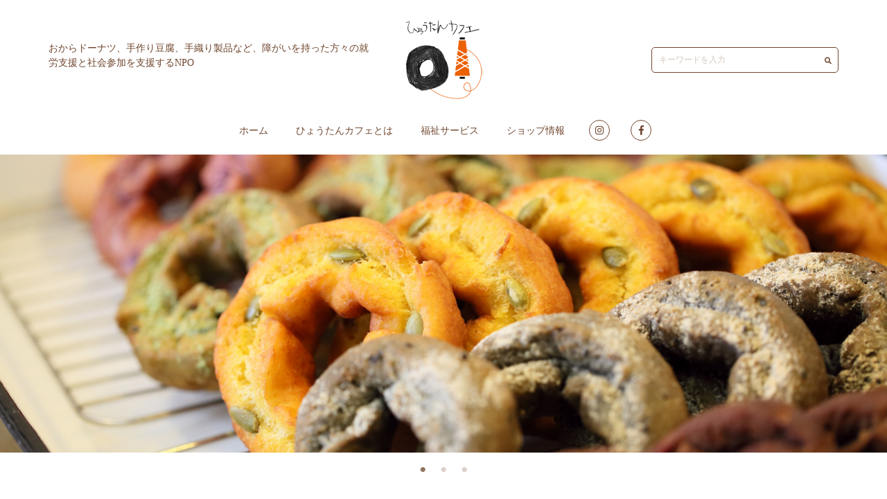

--- FILE ---
content_type: text/html; charset=UTF-8
request_url: https://hyoutan-cafe.jp/
body_size: 10539
content:
<!DOCTYPE html>
<html lang="ja">
<head>
    <meta charset="UTF-8">
    <meta http-equiv="X-UA-Compatible" content="IE=edge,chrome=1">
    <meta name="viewport" content="width=device-width, initial-scale=1">
    <link href="https://hyoutan-cafe.jp/wp-content/themes/hyoutan-cafe/assets/css/styles.min.css" rel="stylesheet">
<title>ひょうたんカフェは、障がいを持った方々の就労支援と社会参加を支援するNPOです。</title>
<meta name='robots' content='max-image-preview:large' />
<link rel='dns-prefetch' href='//webfonts.xserver.jp' />
<link rel='dns-prefetch' href='//www.googletagmanager.com' />
<link rel='dns-prefetch' href='//use.fontawesome.com' />
<style id='wp-img-auto-sizes-contain-inline-css' type='text/css'>
img:is([sizes=auto i],[sizes^="auto," i]){contain-intrinsic-size:3000px 1500px}
/*# sourceURL=wp-img-auto-sizes-contain-inline-css */
</style>
<link rel='stylesheet' id='font-awesome-css' href='https://use.fontawesome.com/releases/v5.6.1/css/all.css?ver=6.9' type='text/css' media='all' />
<style id='wp-emoji-styles-inline-css' type='text/css'>

	img.wp-smiley, img.emoji {
		display: inline !important;
		border: none !important;
		box-shadow: none !important;
		height: 1em !important;
		width: 1em !important;
		margin: 0 0.07em !important;
		vertical-align: -0.1em !important;
		background: none !important;
		padding: 0 !important;
	}
/*# sourceURL=wp-emoji-styles-inline-css */
</style>
<style id='wp-block-library-inline-css' type='text/css'>
:root{--wp-block-synced-color:#7a00df;--wp-block-synced-color--rgb:122,0,223;--wp-bound-block-color:var(--wp-block-synced-color);--wp-editor-canvas-background:#ddd;--wp-admin-theme-color:#007cba;--wp-admin-theme-color--rgb:0,124,186;--wp-admin-theme-color-darker-10:#006ba1;--wp-admin-theme-color-darker-10--rgb:0,107,160.5;--wp-admin-theme-color-darker-20:#005a87;--wp-admin-theme-color-darker-20--rgb:0,90,135;--wp-admin-border-width-focus:2px}@media (min-resolution:192dpi){:root{--wp-admin-border-width-focus:1.5px}}.wp-element-button{cursor:pointer}:root .has-very-light-gray-background-color{background-color:#eee}:root .has-very-dark-gray-background-color{background-color:#313131}:root .has-very-light-gray-color{color:#eee}:root .has-very-dark-gray-color{color:#313131}:root .has-vivid-green-cyan-to-vivid-cyan-blue-gradient-background{background:linear-gradient(135deg,#00d084,#0693e3)}:root .has-purple-crush-gradient-background{background:linear-gradient(135deg,#34e2e4,#4721fb 50%,#ab1dfe)}:root .has-hazy-dawn-gradient-background{background:linear-gradient(135deg,#faaca8,#dad0ec)}:root .has-subdued-olive-gradient-background{background:linear-gradient(135deg,#fafae1,#67a671)}:root .has-atomic-cream-gradient-background{background:linear-gradient(135deg,#fdd79a,#004a59)}:root .has-nightshade-gradient-background{background:linear-gradient(135deg,#330968,#31cdcf)}:root .has-midnight-gradient-background{background:linear-gradient(135deg,#020381,#2874fc)}:root{--wp--preset--font-size--normal:16px;--wp--preset--font-size--huge:42px}.has-regular-font-size{font-size:1em}.has-larger-font-size{font-size:2.625em}.has-normal-font-size{font-size:var(--wp--preset--font-size--normal)}.has-huge-font-size{font-size:var(--wp--preset--font-size--huge)}.has-text-align-center{text-align:center}.has-text-align-left{text-align:left}.has-text-align-right{text-align:right}.has-fit-text{white-space:nowrap!important}#end-resizable-editor-section{display:none}.aligncenter{clear:both}.items-justified-left{justify-content:flex-start}.items-justified-center{justify-content:center}.items-justified-right{justify-content:flex-end}.items-justified-space-between{justify-content:space-between}.screen-reader-text{border:0;clip-path:inset(50%);height:1px;margin:-1px;overflow:hidden;padding:0;position:absolute;width:1px;word-wrap:normal!important}.screen-reader-text:focus{background-color:#ddd;clip-path:none;color:#444;display:block;font-size:1em;height:auto;left:5px;line-height:normal;padding:15px 23px 14px;text-decoration:none;top:5px;width:auto;z-index:100000}html :where(.has-border-color){border-style:solid}html :where([style*=border-top-color]){border-top-style:solid}html :where([style*=border-right-color]){border-right-style:solid}html :where([style*=border-bottom-color]){border-bottom-style:solid}html :where([style*=border-left-color]){border-left-style:solid}html :where([style*=border-width]){border-style:solid}html :where([style*=border-top-width]){border-top-style:solid}html :where([style*=border-right-width]){border-right-style:solid}html :where([style*=border-bottom-width]){border-bottom-style:solid}html :where([style*=border-left-width]){border-left-style:solid}html :where(img[class*=wp-image-]){height:auto;max-width:100%}:where(figure){margin:0 0 1em}html :where(.is-position-sticky){--wp-admin--admin-bar--position-offset:var(--wp-admin--admin-bar--height,0px)}@media screen and (max-width:600px){html :where(.is-position-sticky){--wp-admin--admin-bar--position-offset:0px}}

/*# sourceURL=wp-block-library-inline-css */
</style><style id='wp-block-heading-inline-css' type='text/css'>
h1:where(.wp-block-heading).has-background,h2:where(.wp-block-heading).has-background,h3:where(.wp-block-heading).has-background,h4:where(.wp-block-heading).has-background,h5:where(.wp-block-heading).has-background,h6:where(.wp-block-heading).has-background{padding:1.25em 2.375em}h1.has-text-align-left[style*=writing-mode]:where([style*=vertical-lr]),h1.has-text-align-right[style*=writing-mode]:where([style*=vertical-rl]),h2.has-text-align-left[style*=writing-mode]:where([style*=vertical-lr]),h2.has-text-align-right[style*=writing-mode]:where([style*=vertical-rl]),h3.has-text-align-left[style*=writing-mode]:where([style*=vertical-lr]),h3.has-text-align-right[style*=writing-mode]:where([style*=vertical-rl]),h4.has-text-align-left[style*=writing-mode]:where([style*=vertical-lr]),h4.has-text-align-right[style*=writing-mode]:where([style*=vertical-rl]),h5.has-text-align-left[style*=writing-mode]:where([style*=vertical-lr]),h5.has-text-align-right[style*=writing-mode]:where([style*=vertical-rl]),h6.has-text-align-left[style*=writing-mode]:where([style*=vertical-lr]),h6.has-text-align-right[style*=writing-mode]:where([style*=vertical-rl]){rotate:180deg}
/*# sourceURL=https://hyoutan-cafe.jp/wp-includes/blocks/heading/style.min.css */
</style>
<style id='wp-block-paragraph-inline-css' type='text/css'>
.is-small-text{font-size:.875em}.is-regular-text{font-size:1em}.is-large-text{font-size:2.25em}.is-larger-text{font-size:3em}.has-drop-cap:not(:focus):first-letter{float:left;font-size:8.4em;font-style:normal;font-weight:100;line-height:.68;margin:.05em .1em 0 0;text-transform:uppercase}body.rtl .has-drop-cap:not(:focus):first-letter{float:none;margin-left:.1em}p.has-drop-cap.has-background{overflow:hidden}:root :where(p.has-background){padding:1.25em 2.375em}:where(p.has-text-color:not(.has-link-color)) a{color:inherit}p.has-text-align-left[style*="writing-mode:vertical-lr"],p.has-text-align-right[style*="writing-mode:vertical-rl"]{rotate:180deg}
/*# sourceURL=https://hyoutan-cafe.jp/wp-includes/blocks/paragraph/style.min.css */
</style>
<style id='global-styles-inline-css' type='text/css'>
:root{--wp--preset--aspect-ratio--square: 1;--wp--preset--aspect-ratio--4-3: 4/3;--wp--preset--aspect-ratio--3-4: 3/4;--wp--preset--aspect-ratio--3-2: 3/2;--wp--preset--aspect-ratio--2-3: 2/3;--wp--preset--aspect-ratio--16-9: 16/9;--wp--preset--aspect-ratio--9-16: 9/16;--wp--preset--color--black: #000000;--wp--preset--color--cyan-bluish-gray: #abb8c3;--wp--preset--color--white: #ffffff;--wp--preset--color--pale-pink: #f78da7;--wp--preset--color--vivid-red: #cf2e2e;--wp--preset--color--luminous-vivid-orange: #ff6900;--wp--preset--color--luminous-vivid-amber: #fcb900;--wp--preset--color--light-green-cyan: #7bdcb5;--wp--preset--color--vivid-green-cyan: #00d084;--wp--preset--color--pale-cyan-blue: #8ed1fc;--wp--preset--color--vivid-cyan-blue: #0693e3;--wp--preset--color--vivid-purple: #9b51e0;--wp--preset--gradient--vivid-cyan-blue-to-vivid-purple: linear-gradient(135deg,rgb(6,147,227) 0%,rgb(155,81,224) 100%);--wp--preset--gradient--light-green-cyan-to-vivid-green-cyan: linear-gradient(135deg,rgb(122,220,180) 0%,rgb(0,208,130) 100%);--wp--preset--gradient--luminous-vivid-amber-to-luminous-vivid-orange: linear-gradient(135deg,rgb(252,185,0) 0%,rgb(255,105,0) 100%);--wp--preset--gradient--luminous-vivid-orange-to-vivid-red: linear-gradient(135deg,rgb(255,105,0) 0%,rgb(207,46,46) 100%);--wp--preset--gradient--very-light-gray-to-cyan-bluish-gray: linear-gradient(135deg,rgb(238,238,238) 0%,rgb(169,184,195) 100%);--wp--preset--gradient--cool-to-warm-spectrum: linear-gradient(135deg,rgb(74,234,220) 0%,rgb(151,120,209) 20%,rgb(207,42,186) 40%,rgb(238,44,130) 60%,rgb(251,105,98) 80%,rgb(254,248,76) 100%);--wp--preset--gradient--blush-light-purple: linear-gradient(135deg,rgb(255,206,236) 0%,rgb(152,150,240) 100%);--wp--preset--gradient--blush-bordeaux: linear-gradient(135deg,rgb(254,205,165) 0%,rgb(254,45,45) 50%,rgb(107,0,62) 100%);--wp--preset--gradient--luminous-dusk: linear-gradient(135deg,rgb(255,203,112) 0%,rgb(199,81,192) 50%,rgb(65,88,208) 100%);--wp--preset--gradient--pale-ocean: linear-gradient(135deg,rgb(255,245,203) 0%,rgb(182,227,212) 50%,rgb(51,167,181) 100%);--wp--preset--gradient--electric-grass: linear-gradient(135deg,rgb(202,248,128) 0%,rgb(113,206,126) 100%);--wp--preset--gradient--midnight: linear-gradient(135deg,rgb(2,3,129) 0%,rgb(40,116,252) 100%);--wp--preset--font-size--small: 13px;--wp--preset--font-size--medium: 20px;--wp--preset--font-size--large: 36px;--wp--preset--font-size--x-large: 42px;--wp--preset--spacing--20: 0.44rem;--wp--preset--spacing--30: 0.67rem;--wp--preset--spacing--40: 1rem;--wp--preset--spacing--50: 1.5rem;--wp--preset--spacing--60: 2.25rem;--wp--preset--spacing--70: 3.38rem;--wp--preset--spacing--80: 5.06rem;--wp--preset--shadow--natural: 6px 6px 9px rgba(0, 0, 0, 0.2);--wp--preset--shadow--deep: 12px 12px 50px rgba(0, 0, 0, 0.4);--wp--preset--shadow--sharp: 6px 6px 0px rgba(0, 0, 0, 0.2);--wp--preset--shadow--outlined: 6px 6px 0px -3px rgb(255, 255, 255), 6px 6px rgb(0, 0, 0);--wp--preset--shadow--crisp: 6px 6px 0px rgb(0, 0, 0);}:where(.is-layout-flex){gap: 0.5em;}:where(.is-layout-grid){gap: 0.5em;}body .is-layout-flex{display: flex;}.is-layout-flex{flex-wrap: wrap;align-items: center;}.is-layout-flex > :is(*, div){margin: 0;}body .is-layout-grid{display: grid;}.is-layout-grid > :is(*, div){margin: 0;}:where(.wp-block-columns.is-layout-flex){gap: 2em;}:where(.wp-block-columns.is-layout-grid){gap: 2em;}:where(.wp-block-post-template.is-layout-flex){gap: 1.25em;}:where(.wp-block-post-template.is-layout-grid){gap: 1.25em;}.has-black-color{color: var(--wp--preset--color--black) !important;}.has-cyan-bluish-gray-color{color: var(--wp--preset--color--cyan-bluish-gray) !important;}.has-white-color{color: var(--wp--preset--color--white) !important;}.has-pale-pink-color{color: var(--wp--preset--color--pale-pink) !important;}.has-vivid-red-color{color: var(--wp--preset--color--vivid-red) !important;}.has-luminous-vivid-orange-color{color: var(--wp--preset--color--luminous-vivid-orange) !important;}.has-luminous-vivid-amber-color{color: var(--wp--preset--color--luminous-vivid-amber) !important;}.has-light-green-cyan-color{color: var(--wp--preset--color--light-green-cyan) !important;}.has-vivid-green-cyan-color{color: var(--wp--preset--color--vivid-green-cyan) !important;}.has-pale-cyan-blue-color{color: var(--wp--preset--color--pale-cyan-blue) !important;}.has-vivid-cyan-blue-color{color: var(--wp--preset--color--vivid-cyan-blue) !important;}.has-vivid-purple-color{color: var(--wp--preset--color--vivid-purple) !important;}.has-black-background-color{background-color: var(--wp--preset--color--black) !important;}.has-cyan-bluish-gray-background-color{background-color: var(--wp--preset--color--cyan-bluish-gray) !important;}.has-white-background-color{background-color: var(--wp--preset--color--white) !important;}.has-pale-pink-background-color{background-color: var(--wp--preset--color--pale-pink) !important;}.has-vivid-red-background-color{background-color: var(--wp--preset--color--vivid-red) !important;}.has-luminous-vivid-orange-background-color{background-color: var(--wp--preset--color--luminous-vivid-orange) !important;}.has-luminous-vivid-amber-background-color{background-color: var(--wp--preset--color--luminous-vivid-amber) !important;}.has-light-green-cyan-background-color{background-color: var(--wp--preset--color--light-green-cyan) !important;}.has-vivid-green-cyan-background-color{background-color: var(--wp--preset--color--vivid-green-cyan) !important;}.has-pale-cyan-blue-background-color{background-color: var(--wp--preset--color--pale-cyan-blue) !important;}.has-vivid-cyan-blue-background-color{background-color: var(--wp--preset--color--vivid-cyan-blue) !important;}.has-vivid-purple-background-color{background-color: var(--wp--preset--color--vivid-purple) !important;}.has-black-border-color{border-color: var(--wp--preset--color--black) !important;}.has-cyan-bluish-gray-border-color{border-color: var(--wp--preset--color--cyan-bluish-gray) !important;}.has-white-border-color{border-color: var(--wp--preset--color--white) !important;}.has-pale-pink-border-color{border-color: var(--wp--preset--color--pale-pink) !important;}.has-vivid-red-border-color{border-color: var(--wp--preset--color--vivid-red) !important;}.has-luminous-vivid-orange-border-color{border-color: var(--wp--preset--color--luminous-vivid-orange) !important;}.has-luminous-vivid-amber-border-color{border-color: var(--wp--preset--color--luminous-vivid-amber) !important;}.has-light-green-cyan-border-color{border-color: var(--wp--preset--color--light-green-cyan) !important;}.has-vivid-green-cyan-border-color{border-color: var(--wp--preset--color--vivid-green-cyan) !important;}.has-pale-cyan-blue-border-color{border-color: var(--wp--preset--color--pale-cyan-blue) !important;}.has-vivid-cyan-blue-border-color{border-color: var(--wp--preset--color--vivid-cyan-blue) !important;}.has-vivid-purple-border-color{border-color: var(--wp--preset--color--vivid-purple) !important;}.has-vivid-cyan-blue-to-vivid-purple-gradient-background{background: var(--wp--preset--gradient--vivid-cyan-blue-to-vivid-purple) !important;}.has-light-green-cyan-to-vivid-green-cyan-gradient-background{background: var(--wp--preset--gradient--light-green-cyan-to-vivid-green-cyan) !important;}.has-luminous-vivid-amber-to-luminous-vivid-orange-gradient-background{background: var(--wp--preset--gradient--luminous-vivid-amber-to-luminous-vivid-orange) !important;}.has-luminous-vivid-orange-to-vivid-red-gradient-background{background: var(--wp--preset--gradient--luminous-vivid-orange-to-vivid-red) !important;}.has-very-light-gray-to-cyan-bluish-gray-gradient-background{background: var(--wp--preset--gradient--very-light-gray-to-cyan-bluish-gray) !important;}.has-cool-to-warm-spectrum-gradient-background{background: var(--wp--preset--gradient--cool-to-warm-spectrum) !important;}.has-blush-light-purple-gradient-background{background: var(--wp--preset--gradient--blush-light-purple) !important;}.has-blush-bordeaux-gradient-background{background: var(--wp--preset--gradient--blush-bordeaux) !important;}.has-luminous-dusk-gradient-background{background: var(--wp--preset--gradient--luminous-dusk) !important;}.has-pale-ocean-gradient-background{background: var(--wp--preset--gradient--pale-ocean) !important;}.has-electric-grass-gradient-background{background: var(--wp--preset--gradient--electric-grass) !important;}.has-midnight-gradient-background{background: var(--wp--preset--gradient--midnight) !important;}.has-small-font-size{font-size: var(--wp--preset--font-size--small) !important;}.has-medium-font-size{font-size: var(--wp--preset--font-size--medium) !important;}.has-large-font-size{font-size: var(--wp--preset--font-size--large) !important;}.has-x-large-font-size{font-size: var(--wp--preset--font-size--x-large) !important;}
/*# sourceURL=global-styles-inline-css */
</style>
<style id='core-block-supports-inline-css' type='text/css'>
.wp-elements-270d7ff62192e1fbb169f3fcd4a2effe a:where(:not(.wp-element-button)){color:var(--wp--preset--color--black);}
/*# sourceURL=core-block-supports-inline-css */
</style>

<style id='classic-theme-styles-inline-css' type='text/css'>
/*! This file is auto-generated */
.wp-block-button__link{color:#fff;background-color:#32373c;border-radius:9999px;box-shadow:none;text-decoration:none;padding:calc(.667em + 2px) calc(1.333em + 2px);font-size:1.125em}.wp-block-file__button{background:#32373c;color:#fff;text-decoration:none}
/*# sourceURL=/wp-includes/css/classic-themes.min.css */
</style>
<link rel='stylesheet' id='wp-pagenavi-css' href='https://hyoutan-cafe.jp/wp-content/plugins/wp-pagenavi/pagenavi-css.css?ver=2.70' type='text/css' media='all' />
<script type="text/javascript" src="https://hyoutan-cafe.jp/wp-includes/js/jquery/jquery.min.js?ver=3.7.1" id="jquery-core-js"></script>
<script type="text/javascript" src="https://hyoutan-cafe.jp/wp-includes/js/jquery/jquery-migrate.min.js?ver=3.4.1" id="jquery-migrate-js"></script>
<script type="text/javascript" src="https://hyoutan-cafe.jp/wp-content/themes/hyoutan-cafe/assets/js/main.js?ver=6.9" id="bistro-calme-main-js"></script>
<script type="text/javascript" src="//webfonts.xserver.jp/js/xserverv3.js?fadein=0&amp;ver=2.0.9" id="typesquare_std-js"></script>

<!-- Site Kit によって追加された Google タグ（gtag.js）スニペット -->
<!-- Google アナリティクス スニペット (Site Kit が追加) -->
<script type="text/javascript" src="https://www.googletagmanager.com/gtag/js?id=GT-577RKNW" id="google_gtagjs-js" async></script>
<script type="text/javascript" id="google_gtagjs-js-after">
/* <![CDATA[ */
window.dataLayer = window.dataLayer || [];function gtag(){dataLayer.push(arguments);}
gtag("set","linker",{"domains":["hyoutan-cafe.jp"]});
gtag("js", new Date());
gtag("set", "developer_id.dZTNiMT", true);
gtag("config", "GT-577RKNW");
//# sourceURL=google_gtagjs-js-after
/* ]]> */
</script>
<link rel="https://api.w.org/" href="https://hyoutan-cafe.jp/wp-json/" /><link rel="EditURI" type="application/rsd+xml" title="RSD" href="https://hyoutan-cafe.jp/xmlrpc.php?rsd" />
<meta name="generator" content="WordPress 6.9" />
<meta name="generator" content="Site Kit by Google 1.170.0" /><link rel="icon" href="https://hyoutan-cafe.jp/wp-content/uploads/2022/05/cropped-icon-32x32.png" sizes="32x32" />
<link rel="icon" href="https://hyoutan-cafe.jp/wp-content/uploads/2022/05/cropped-icon-192x192.png" sizes="192x192" />
<link rel="apple-touch-icon" href="https://hyoutan-cafe.jp/wp-content/uploads/2022/05/cropped-icon-180x180.png" />
<meta name="msapplication-TileImage" content="https://hyoutan-cafe.jp/wp-content/uploads/2022/05/cropped-icon-270x270.png" />
		<style type="text/css" id="wp-custom-css">
			/*スマホ横並び維持*/
.wp-block-columns {
flex-wrap: nowrap;
}		</style>
		<link rel='stylesheet' id='slick-carousel-css' href='https://cdn.jsdelivr.net/npm/slick-carousel@1.8.1/slick/slick.css?ver=6.9' type='text/css' media='all' />
</head>
<body class="home blog wp-theme-hyoutan-cafe">
     
    <header class="header">
        <div class="header_inner">
            <div class="header_logo">
                <h1><a href="https://hyoutan-cafe.jp"><img src="https://hyoutan-cafe.jp/wp-content/themes/hyoutan-cafe/assets/img/common/logo@2x.png" alt="BISTRO CALME"></a></h1>
            </div>

            <div class="header_desc"><p>おからドーナツ、手作り豆腐、手織り製品など、障がいを持った方々の就労支援と社会参加を支援するNPO</p></div>

            <form action="https://hyoutan-cafe.jp/" method="get" class="header_search">
    <input type="text" name="s" value="" placeholder="キーワードを入力">
    <i class="fas fa-search"></i>
</form>
        </div>

        <div class="header_links">
            <nav class="gnav">
                <ul id="menu-global-navigation" class=""><li id="menu-item-49" class="menu-item menu-item-type-custom menu-item-object-custom current-menu-item current_page_item menu-item-home menu-item-49"><a href="https://hyoutan-cafe.jp/" aria-current="page">ホーム</a></li>
<li id="menu-item-50" class="menu-item menu-item-type-post_type menu-item-object-page menu-item-50"><a href="https://hyoutan-cafe.jp/about/">ひょうたんカフェとは</a></li>
<li id="menu-item-54" class="menu-item menu-item-type-post_type menu-item-object-page menu-item-54"><a href="https://hyoutan-cafe.jp/welfare-services/">福祉サービス</a></li>
<li id="menu-item-51" class="menu-item menu-item-type-post_type menu-item-object-page menu-item-51"><a href="https://hyoutan-cafe.jp/shop-info/">ショップ情報</a></li>
</ul>            </nav>

            <ul class="header_sns">
                <li><a href="https://www.instagram.com/hyoutan.cafe/"><i class="fab fa-instagram"></i></a></li>
                <li><a href="https://www.facebook.com/hyoutancafe"><i class="fab fa-facebook-f"></i></a></li>
            </ul>
        </div>

        <svg class="header_menu" xmlns="http://www.w3.org/2000/svg" xmlns:xlink="http://www.w3.org/1999/xlink" width="30" height="30" viewBox="0 0 30 30">
            <defs><clipPath id="clip-path"><rect width="30" height="30" fill="none"/></clipPath></defs>
            <g clip-path="url(#clip-path)">
                <rect class="header_border header_border-1" width="30" height="2" transform="translate(0 0)"/>
                <rect class="header_border header_border-2" width="30" height="2" transform="translate(0 10)"/>
                <rect class="header_border header_border-3" width="30" height="2" transform="translate(0 20)"/>
            </g>
        </svg>
    </header>
        <div class="jumbotron">
        <div class="jumbotron_item" style="background-image: url('https://hyoutan-cafe.jp/wp-content/themes/hyoutan-cafe/assets/img/home/jumbotron-1@2x.jpg')"></div>
        <div class="jumbotron_item" style="background-image: url('https://hyoutan-cafe.jp/wp-content/themes/hyoutan-cafe/assets/img/home/jumbotron-2@2x.jpg')"></div>
        <div class="jumbotron_item" style="background-image: url('https://hyoutan-cafe.jp/wp-content/themes/hyoutan-cafe/assets/img/home/jumbotron-3@2x.jpg')"></div>
    </div>
    
    <section class="sec">
        <div class="container">
            <header class="sec_header">
                <h2 class="title">最新情報<span>NEWS</span></h2>
            </header>

            <div class="row">
                                                            <div class="col-md-4">
                            <article id="post-1345" class="news post-1345 post type-post status-publish format-standard has-post-thumbnail hentry category-4 category-10">
    <div class="news_pic">
        <a href="https://hyoutan-cafe.jp/a1345/">
                            <img width="300" height="169" src="https://hyoutan-cafe.jp/wp-content/uploads/2025/12/0372b0f2f3f1aced6411225f0b5a51b8-300x169.jpg" class="attachment-medium size-medium wp-post-image" alt="" decoding="async" fetchpriority="high" srcset="https://hyoutan-cafe.jp/wp-content/uploads/2025/12/0372b0f2f3f1aced6411225f0b5a51b8-300x169.jpg 300w, https://hyoutan-cafe.jp/wp-content/uploads/2025/12/0372b0f2f3f1aced6411225f0b5a51b8-1024x576.jpg 1024w, https://hyoutan-cafe.jp/wp-content/uploads/2025/12/0372b0f2f3f1aced6411225f0b5a51b8-768x432.jpg 768w, https://hyoutan-cafe.jp/wp-content/uploads/2025/12/0372b0f2f3f1aced6411225f0b5a51b8.jpg 1200w" sizes="(max-width: 300px) 100vw, 300px" />                    </a>
    </div>
    <div class="news_meta">
        <ul class="post-categories">
	<li><a href="https://hyoutan-cafe.jp/acategory/%e3%81%8a%e7%9f%a5%e3%82%89%e3%81%9b/" rel="category tag">お知らせ</a></li>
	<li><a href="https://hyoutan-cafe.jp/acategory/%e3%82%a4%e3%83%99%e3%83%b3%e3%83%88/" rel="category tag">イベント</a></li></ul>        <time class="news_time" datetime="2025-12-29">2025年12月29日</time>
    </div>
    <h2 class="news_title"><a href="https://hyoutan-cafe.jp/a1345/">【1/10㈯】月イチオープンデイCAFE&amp;WORKSHOP【申込受付中】</a></h2>
    <div class="news_desc">
        <p>＼＼　ツキイチOPEN DAY　／／ アイスクリームをのせたドーナツ『シロのドーナツ』が店内でゆっくり食べれる日 そして、ワークショップも盛りだくさんな一日！ご予約承り中です！ ワークショップのお申し込みはお電話 or  [&hellip;]</p>
        <p><a href="https://hyoutan-cafe.jp/a1345/">[続きを読む]</a></p>
    </div>
</article>
                        </div>
                                            <div class="col-md-4">
                            <article id="post-1341" class="news post-1341 post type-post status-publish format-standard has-post-thumbnail hentry category-4">
    <div class="news_pic">
        <a href="https://hyoutan-cafe.jp/a1341/">
                            <img width="300" height="169" src="https://hyoutan-cafe.jp/wp-content/uploads/2025/12/eb9df6ca440bb7ee4db21bba7104b9eb-300x169.jpg" class="attachment-medium size-medium wp-post-image" alt="" decoding="async" srcset="https://hyoutan-cafe.jp/wp-content/uploads/2025/12/eb9df6ca440bb7ee4db21bba7104b9eb-300x169.jpg 300w, https://hyoutan-cafe.jp/wp-content/uploads/2025/12/eb9df6ca440bb7ee4db21bba7104b9eb-1024x576.jpg 1024w, https://hyoutan-cafe.jp/wp-content/uploads/2025/12/eb9df6ca440bb7ee4db21bba7104b9eb-768x432.jpg 768w, https://hyoutan-cafe.jp/wp-content/uploads/2025/12/eb9df6ca440bb7ee4db21bba7104b9eb-1536x864.jpg 1536w, https://hyoutan-cafe.jp/wp-content/uploads/2025/12/eb9df6ca440bb7ee4db21bba7104b9eb.jpg 1654w" sizes="(max-width: 300px) 100vw, 300px" />                    </a>
    </div>
    <div class="news_meta">
        <ul class="post-categories">
	<li><a href="https://hyoutan-cafe.jp/acategory/%e3%81%8a%e7%9f%a5%e3%82%89%e3%81%9b/" rel="category tag">お知らせ</a></li></ul>        <time class="news_time" datetime="2025-12-29">2025年12月29日</time>
    </div>
    <h2 class="news_title"><a href="https://hyoutan-cafe.jp/a1341/">【おしらせ】年末年始休業について</a></h2>
    <div class="news_desc">
        <p>年末年始休業と発送のお知らせ 店舗休業　　12月31日～1月4日 &#x25b6;お問い合わせ窓口について 誠に恐れ入りますが、2025/12/31（水）～2026/1/4（日）お問い合わせ窓口を休業させて頂きます202 [&hellip;]</p>
        <p><a href="https://hyoutan-cafe.jp/a1341/">[続きを読む]</a></p>
    </div>
</article>
                        </div>
                                            <div class="col-md-4">
                            <article id="post-1334" class="news post-1334 post type-post status-publish format-standard has-post-thumbnail hentry category-4">
    <div class="news_pic">
        <a href="https://hyoutan-cafe.jp/a1334/">
                            <img width="300" height="169" src="https://hyoutan-cafe.jp/wp-content/uploads/2025/12/91bc0e2541792c33826461be9ca7f781-300x169.jpg" class="attachment-medium size-medium wp-post-image" alt="" decoding="async" srcset="https://hyoutan-cafe.jp/wp-content/uploads/2025/12/91bc0e2541792c33826461be9ca7f781-300x169.jpg 300w, https://hyoutan-cafe.jp/wp-content/uploads/2025/12/91bc0e2541792c33826461be9ca7f781-1024x576.jpg 1024w, https://hyoutan-cafe.jp/wp-content/uploads/2025/12/91bc0e2541792c33826461be9ca7f781-768x432.jpg 768w, https://hyoutan-cafe.jp/wp-content/uploads/2025/12/91bc0e2541792c33826461be9ca7f781.jpg 1260w" sizes="(max-width: 300px) 100vw, 300px" />                    </a>
    </div>
    <div class="news_meta">
        <ul class="post-categories">
	<li><a href="https://hyoutan-cafe.jp/acategory/%e3%81%8a%e7%9f%a5%e3%82%89%e3%81%9b/" rel="category tag">お知らせ</a></li></ul>        <time class="news_time" datetime="2025-12-25">2025年12月25日</time>
    </div>
    <h2 class="news_title"><a href="https://hyoutan-cafe.jp/a1334/">１月のひょうたん情報をお届けします</a></h2>
    <div class="news_desc">
        <p>１月のひょうたんカフェ情報をお届けします&#x1f38d;&#x1f369;　新しい年も、名古屋市内の福祉会館や区役所などいろいろな場所へおじゃまして、ドーナツをお届けします。 ◎１月のイベント一覧 ◎今月のドーナツ ＜ [&hellip;]</p>
        <p><a href="https://hyoutan-cafe.jp/a1334/">[続きを読む]</a></p>
    </div>
</article>
                        </div>
                                            <div class="col-md-4">
                            <article id="post-1326" class="news post-1326 post type-post status-publish format-standard has-post-thumbnail hentry category-4">
    <div class="news_pic">
        <a href="https://hyoutan-cafe.jp/a1326/">
                            <img width="300" height="169" src="https://hyoutan-cafe.jp/wp-content/uploads/2025/11/b81de77b92036af797566c97519d49c4-300x169.png" class="attachment-medium size-medium wp-post-image" alt="" decoding="async" loading="lazy" srcset="https://hyoutan-cafe.jp/wp-content/uploads/2025/11/b81de77b92036af797566c97519d49c4-300x169.png 300w, https://hyoutan-cafe.jp/wp-content/uploads/2025/11/b81de77b92036af797566c97519d49c4-1024x576.png 1024w, https://hyoutan-cafe.jp/wp-content/uploads/2025/11/b81de77b92036af797566c97519d49c4-768x432.png 768w, https://hyoutan-cafe.jp/wp-content/uploads/2025/11/b81de77b92036af797566c97519d49c4-1536x864.png 1536w, https://hyoutan-cafe.jp/wp-content/uploads/2025/11/b81de77b92036af797566c97519d49c4.png 1890w" sizes="auto, (max-width: 300px) 100vw, 300px" />                    </a>
    </div>
    <div class="news_meta">
        <ul class="post-categories">
	<li><a href="https://hyoutan-cafe.jp/acategory/%e3%81%8a%e7%9f%a5%e3%82%89%e3%81%9b/" rel="category tag">お知らせ</a></li></ul>        <time class="news_time" datetime="2025-11-30">2025年11月30日</time>
    </div>
    <h2 class="news_title"><a href="https://hyoutan-cafe.jp/a1326/">１２月のひょうたん情報をお届けします</a></h2>
    <div class="news_desc">
        <p>今月のイベント出店やワークショップなどなどの情報をお届けします。 ◎１２月のイベント一覧 ◎今月のドーナツ ＜＜　キャロットスパイス　＞＞ すりおろしたにんじんをたっぷりと練り込み、シナモンやナツメグなどのスパイスで香り [&hellip;]</p>
        <p><a href="https://hyoutan-cafe.jp/a1326/">[続きを読む]</a></p>
    </div>
</article>
                        </div>
                                            <div class="col-md-4">
                            <article id="post-1296" class="news post-1296 post type-post status-publish format-standard has-post-thumbnail hentry category-6 category-7">
    <div class="news_pic">
        <a href="https://hyoutan-cafe.jp/a1296/">
                            <img width="300" height="169" src="https://hyoutan-cafe.jp/wp-content/uploads/2025/11/2511_hyoutanFT.prproj-300x169.jpg" class="attachment-medium size-medium wp-post-image" alt="" decoding="async" loading="lazy" srcset="https://hyoutan-cafe.jp/wp-content/uploads/2025/11/2511_hyoutanFT.prproj-300x169.jpg 300w, https://hyoutan-cafe.jp/wp-content/uploads/2025/11/2511_hyoutanFT.prproj-1024x576.jpg 1024w, https://hyoutan-cafe.jp/wp-content/uploads/2025/11/2511_hyoutanFT.prproj-768x432.jpg 768w, https://hyoutan-cafe.jp/wp-content/uploads/2025/11/2511_hyoutanFT.prproj-1536x864.jpg 1536w, https://hyoutan-cafe.jp/wp-content/uploads/2025/11/2511_hyoutanFT.prproj.jpg 1890w" sizes="auto, (max-width: 300px) 100vw, 300px" />                    </a>
    </div>
    <div class="news_meta">
        <ul class="post-categories">
	<li><a href="https://hyoutan-cafe.jp/acategory/%e3%81%b2%e3%82%87%e3%81%86%e3%81%9f%e3%82%93%e3%82%ab%e3%83%95%e3%82%a7%e3%81%ae%e5%8b%95%e7%94%bb/" rel="category tag">ひょうたんカフェの動画</a></li>
	<li><a href="https://hyoutan-cafe.jp/acategory/%e3%81%b2%e3%82%87%e3%81%86%e3%81%9f%e3%82%93%e3%82%ab%e3%83%95%e3%82%a7%e3%81%ae%e5%8b%95%e7%94%bb/%e3%81%b2%e3%82%87%e3%81%86%e3%81%9f%e3%82%93%e5%8d%a0%e3%81%84/" rel="category tag">ひょうたん占い</a></li></ul>        <time class="news_time" datetime="2025-11-03">2025年11月03日</time>
    </div>
    <h2 class="news_title"><a href="https://hyoutan-cafe.jp/a1296/">【１１月の運勢】ひょうたん占い【鼻歌まじりでオラオラ系】</a></h2>
    <div class="news_desc">
        <p>う〜う〜♬　るーるーるー♪ほらほらほらぁ！オラオラオラァ！！今月のひょうたん占いお届けします。 　 お告げのようなアドバイスぜひぜひどうぞ参考までに。 　　 　 A型は[ 0:14 ]から鼻歌が出るぐらいに、すごい運に恵 [&hellip;]</p>
        <p><a href="https://hyoutan-cafe.jp/a1296/">[続きを読む]</a></p>
    </div>
</article>
                        </div>
                                            <div class="col-md-4">
                            <article id="post-1299" class="news post-1299 post type-post status-publish format-standard has-post-thumbnail hentry category-4">
    <div class="news_pic">
        <a href="https://hyoutan-cafe.jp/a1299/">
                            <img width="300" height="169" src="https://hyoutan-cafe.jp/wp-content/uploads/2025/11/96f5380691c95a73586eed0789c82f9d-300x169.jpg" class="attachment-medium size-medium wp-post-image" alt="" decoding="async" loading="lazy" srcset="https://hyoutan-cafe.jp/wp-content/uploads/2025/11/96f5380691c95a73586eed0789c82f9d-300x169.jpg 300w, https://hyoutan-cafe.jp/wp-content/uploads/2025/11/96f5380691c95a73586eed0789c82f9d-1024x576.jpg 1024w, https://hyoutan-cafe.jp/wp-content/uploads/2025/11/96f5380691c95a73586eed0789c82f9d-768x432.jpg 768w, https://hyoutan-cafe.jp/wp-content/uploads/2025/11/96f5380691c95a73586eed0789c82f9d-1536x864.jpg 1536w, https://hyoutan-cafe.jp/wp-content/uploads/2025/11/96f5380691c95a73586eed0789c82f9d.jpg 1600w" sizes="auto, (max-width: 300px) 100vw, 300px" />                    </a>
    </div>
    <div class="news_meta">
        <ul class="post-categories">
	<li><a href="https://hyoutan-cafe.jp/acategory/%e3%81%8a%e7%9f%a5%e3%82%89%e3%81%9b/" rel="category tag">お知らせ</a></li></ul>        <time class="news_time" datetime="2025-11-01">2025年11月01日</time>
    </div>
    <h2 class="news_title"><a href="https://hyoutan-cafe.jp/a1299/">【数量限定】冬のオリジナルギフトセット2025【予約受付中】</a></h2>
    <div class="news_desc">
        <p>2025冬ギフトを3種類ご用意いたしました。数量限定となっております。 大切な方へのプレゼントに、ご家族やお友達との語らいのお供に、自分へのご褒美に 素材と味にこだわったひょうたんカフェのギフトで心温まるひとときをお過ご [&hellip;]</p>
        <p><a href="https://hyoutan-cafe.jp/a1299/">[続きを読む]</a></p>
    </div>
</article>
                        </div>
                                                </div>

            <p class="sec_btn">
              <a href="https://hyoutan-cafe.jp/atopics" class="btn btn-default">最新情報の一覧<i class="fas fa-angle-right"></i></a>
            </p>

        </div>
    </section>

    <section class="sec bg-gray">
        <div class="container">
            <header class="sec_header">
                <h2 class="title">店舗情報<span>INFORMATION</span></h2>
            </header>

            <div class="row">
                <div class="col-md-6">
                    <a href="https://hyoutancafe.base.shop/" class="bnr" style="background-image: url('https://hyoutan-cafe.jp/wp-content/themes/hyoutan-cafe/assets/img/home/bnr_about@2x.jpg')">
                        <div class="bnr_inner">
                            通販サイト<span>BASE</span>
                        </div>
                    </a>
                </div>

                <div class="col-md-6">
                    <a href="https://hyoutan-cafe.jp/access/" class="bnr" style="background-image: url('https://hyoutan-cafe.jp/wp-content/themes/hyoutan-cafe/assets/img/home/bnr_access@2x.jpg')">
                        <div class="bnr_inner">
                            アクセス<span>ACCESS</span>
                        </div>
                    </a>
                </div>
            </div>
        </div>
    </section>

    <section class="sec sec-bg">
        <div class="sec_inner">
            <header class="sec_header">
                <h2 class="title">お問い合わせ<span>CONTACT</span></h2>
            </header>

            <div class="sec_body contact">
                <div class="contact_icon">
                    <i class="fas fa-phone"></i>
                </div>
                <div class="contact_body">
                    <p>
                        お気軽にお問い合わせください
                        <span>052-485-4535</span>
                    </p>
                </div>
            </div>

            <div class="sec_btn">
                <a href="https://hyoutan-cafe.jp/contact/" class="btn btn-default">メールフォーム<i class="fas fa-angle-right"></i></a>
            </div>
        </div>
    </section>
<div class="pagetop js-pagetop"><i class="fas fa-angle-up"></i>PAGE TOP</div>

<footer class="footer">
    <div class="container">
        <div class="footer_inner">
            <nav>
                <ul id="menu-global-navigation-1" class=""><li class="menu-item menu-item-type-custom menu-item-object-custom current-menu-item current_page_item menu-item-home menu-item-49"><a href="https://hyoutan-cafe.jp/" aria-current="page">ホーム</a></li>
<li class="menu-item menu-item-type-post_type menu-item-object-page menu-item-50"><a href="https://hyoutan-cafe.jp/about/">ひょうたんカフェとは</a></li>
<li class="menu-item menu-item-type-post_type menu-item-object-page menu-item-54"><a href="https://hyoutan-cafe.jp/welfare-services/">福祉サービス</a></li>
<li class="menu-item menu-item-type-post_type menu-item-object-page menu-item-51"><a href="https://hyoutan-cafe.jp/shop-info/">ショップ情報</a></li>
</ul>            </nav>
            <div class="footer_copyright">
                <small>&copy; ひょうたんカフェ All rights reserved.</small>
            </div>
        </div>
    </div>
</footer>


<script type="speculationrules">
{"prefetch":[{"source":"document","where":{"and":[{"href_matches":"/*"},{"not":{"href_matches":["/wp-*.php","/wp-admin/*","/wp-content/uploads/*","/wp-content/*","/wp-content/plugins/*","/wp-content/themes/hyoutan-cafe/*","/*\\?(.+)"]}},{"not":{"selector_matches":"a[rel~=\"nofollow\"]"}},{"not":{"selector_matches":".no-prefetch, .no-prefetch a"}}]},"eagerness":"conservative"}]}
</script>
<script type="text/javascript" src="https://cdn.jsdelivr.net/npm/slick-carousel@1.8.1/slick/slick.min.js?ver=6.9" id="slick-carousel-js"></script>
<script type="text/javascript" src="https://hyoutan-cafe.jp/wp-content/themes/hyoutan-cafe/assets/js/home.js?ver=6.9" id="bistro-calme-home-js"></script>
<script id="wp-emoji-settings" type="application/json">
{"baseUrl":"https://s.w.org/images/core/emoji/17.0.2/72x72/","ext":".png","svgUrl":"https://s.w.org/images/core/emoji/17.0.2/svg/","svgExt":".svg","source":{"concatemoji":"https://hyoutan-cafe.jp/wp-includes/js/wp-emoji-release.min.js?ver=6.9"}}
</script>
<script type="module">
/* <![CDATA[ */
/*! This file is auto-generated */
const a=JSON.parse(document.getElementById("wp-emoji-settings").textContent),o=(window._wpemojiSettings=a,"wpEmojiSettingsSupports"),s=["flag","emoji"];function i(e){try{var t={supportTests:e,timestamp:(new Date).valueOf()};sessionStorage.setItem(o,JSON.stringify(t))}catch(e){}}function c(e,t,n){e.clearRect(0,0,e.canvas.width,e.canvas.height),e.fillText(t,0,0);t=new Uint32Array(e.getImageData(0,0,e.canvas.width,e.canvas.height).data);e.clearRect(0,0,e.canvas.width,e.canvas.height),e.fillText(n,0,0);const a=new Uint32Array(e.getImageData(0,0,e.canvas.width,e.canvas.height).data);return t.every((e,t)=>e===a[t])}function p(e,t){e.clearRect(0,0,e.canvas.width,e.canvas.height),e.fillText(t,0,0);var n=e.getImageData(16,16,1,1);for(let e=0;e<n.data.length;e++)if(0!==n.data[e])return!1;return!0}function u(e,t,n,a){switch(t){case"flag":return n(e,"\ud83c\udff3\ufe0f\u200d\u26a7\ufe0f","\ud83c\udff3\ufe0f\u200b\u26a7\ufe0f")?!1:!n(e,"\ud83c\udde8\ud83c\uddf6","\ud83c\udde8\u200b\ud83c\uddf6")&&!n(e,"\ud83c\udff4\udb40\udc67\udb40\udc62\udb40\udc65\udb40\udc6e\udb40\udc67\udb40\udc7f","\ud83c\udff4\u200b\udb40\udc67\u200b\udb40\udc62\u200b\udb40\udc65\u200b\udb40\udc6e\u200b\udb40\udc67\u200b\udb40\udc7f");case"emoji":return!a(e,"\ud83e\u1fac8")}return!1}function f(e,t,n,a){let r;const o=(r="undefined"!=typeof WorkerGlobalScope&&self instanceof WorkerGlobalScope?new OffscreenCanvas(300,150):document.createElement("canvas")).getContext("2d",{willReadFrequently:!0}),s=(o.textBaseline="top",o.font="600 32px Arial",{});return e.forEach(e=>{s[e]=t(o,e,n,a)}),s}function r(e){var t=document.createElement("script");t.src=e,t.defer=!0,document.head.appendChild(t)}a.supports={everything:!0,everythingExceptFlag:!0},new Promise(t=>{let n=function(){try{var e=JSON.parse(sessionStorage.getItem(o));if("object"==typeof e&&"number"==typeof e.timestamp&&(new Date).valueOf()<e.timestamp+604800&&"object"==typeof e.supportTests)return e.supportTests}catch(e){}return null}();if(!n){if("undefined"!=typeof Worker&&"undefined"!=typeof OffscreenCanvas&&"undefined"!=typeof URL&&URL.createObjectURL&&"undefined"!=typeof Blob)try{var e="postMessage("+f.toString()+"("+[JSON.stringify(s),u.toString(),c.toString(),p.toString()].join(",")+"));",a=new Blob([e],{type:"text/javascript"});const r=new Worker(URL.createObjectURL(a),{name:"wpTestEmojiSupports"});return void(r.onmessage=e=>{i(n=e.data),r.terminate(),t(n)})}catch(e){}i(n=f(s,u,c,p))}t(n)}).then(e=>{for(const n in e)a.supports[n]=e[n],a.supports.everything=a.supports.everything&&a.supports[n],"flag"!==n&&(a.supports.everythingExceptFlag=a.supports.everythingExceptFlag&&a.supports[n]);var t;a.supports.everythingExceptFlag=a.supports.everythingExceptFlag&&!a.supports.flag,a.supports.everything||((t=a.source||{}).concatemoji?r(t.concatemoji):t.wpemoji&&t.twemoji&&(r(t.twemoji),r(t.wpemoji)))});
//# sourceURL=https://hyoutan-cafe.jp/wp-includes/js/wp-emoji-loader.min.js
/* ]]> */
</script>
</body>
</html>


--- FILE ---
content_type: text/css
request_url: https://hyoutan-cafe.jp/wp-content/themes/hyoutan-cafe/assets/css/styles.min.css
body_size: 17124
content:
@charset "UTF-8";.c-border{color:#707070!important}.bg-c-border{background:#707070!important}.bg-c-border-opacity{background:rgba(112,112,112,0.7)!important}.bg-hover-c-border:hover{background:#707070!important}.font-c-border{color:#707070!important}.bg-font-c-border{color:#707070!important}.border-c-border{border-color:#707070!important}.border-top-c-border{border-top-color:#707070!important}.border-bottom-c-border{border-bottom-color:#707070!important}.border-left-c-border{border-left-color:#707070!important}.border-right-c-border{border-right-color:#707070!important}.brown{color:#70462E!important}.bg-brown{background:#70462E!important}.bg-brown-opacity{background:rgba(112,70,46,0.7)!important}.bg-hover-brown:hover{background:#70462E!important}.font-brown{color:#70462E!important}.bg-font-brown{color:#70462E!important}.border-brown{border-color:#70462E!important}.border-top-brown{border-top-color:#70462E!important}.border-bottom-brown{border-bottom-color:#70462E!important}.border-left-brown{border-left-color:#70462E!important}.border-right-brown{border-right-color:#70462E!important}.gray{color:#F5F5F5!important}.bg-gray{background:#F5F5F5!important}.bg-gray-opacity{background:rgba(245,245,245,0.7)!important}.bg-hover-gray:hover{background:#F5F5F5!important}.font-gray{color:#F5F5F5!important}.bg-font-gray{color:#F5F5F5!important}.border-gray{border-color:#F5F5F5!important}.border-top-gray{border-top-color:#F5F5F5!important}.border-bottom-gray{border-bottom-color:#F5F5F5!important}.border-left-gray{border-left-color:#F5F5F5!important}.border-right-gray{border-right-color:#F5F5F5!important}.black{color:#000!important}.bg-black{background:#000!important}.bg-black-opacity{background:rgba(0,0,0,0.7)!important}.bg-hover-black:hover{background:#000!important}.font-black{color:#000!important}.bg-font-black{color:#000!important}.border-black{border-color:#000!important}.border-top-black{border-top-color:#000!important}.border-bottom-black{border-bottom-color:#000!important}.border-left-black{border-left-color:#000!important}.border-right-black{border-right-color:#000!important}.white{color:#fff!important}.bg-white{background:#fff!important}.bg-white-opacity{background:rgba(255,255,255,0.7)!important}.bg-hover-white:hover{background:#fff!important}.font-white{color:#fff!important}.bg-font-white{color:#fff!important}.border-white{border-color:#fff!important}.border-top-white{border-top-color:#fff!important}.border-bottom-white{border-bottom-color:#fff!important}.border-left-white{border-left-color:#fff!important}.border-right-white{border-right-color:#fff!important}.transparent{color:rgba(255,255,255,0.3)!important}.bg-transparent{background:rgba(255,255,255,0.3)!important}.bg-transparent-opacity{background:rgba(255,255,255,0.7)!important}.bg-hover-transparent:hover{background:rgba(255,255,255,0.3)!important}.font-transparent{color:rgba(255,255,255,0.3)!important}.bg-font-transparent{color:rgba(255,255,255,0.3)!important}.border-transparent{border-color:rgba(255,255,255,0.3)!important}.border-top-transparent{border-top-color:rgba(255,255,255,0.3)!important}.border-bottom-transparent{border-bottom-color:rgba(255,255,255,0.3)!important}.border-left-transparent{border-left-color:rgba(255,255,255,0.3)!important}.border-right-transparent{border-right-color:rgba(255,255,255,0.3)!important}.topics{color:#0293AD!important}.bg-topics{background:#0293AD!important}.bg-topics-opacity{background:rgba(2,147,173,0.7)!important}.bg-hover-topics:hover{background:#0293AD!important}.font-topics{color:#0293AD!important}.bg-font-topics{color:#0293AD!important}.border-topics{border-color:#0293AD!important}.border-top-topics{border-top-color:#0293AD!important}.border-bottom-topics{border-bottom-color:#0293AD!important}.border-left-topics{border-left-color:#0293AD!important}.border-right-topics{border-right-color:#0293AD!important}.event{color:#C9AA00!important}.bg-event{background:#C9AA00!important}.bg-event-opacity{background:rgba(201,170,0,0.7)!important}.bg-hover-event:hover{background:#C9AA00!important}.font-event{color:#C9AA00!important}.bg-font-event{color:#C9AA00!important}.border-event{border-color:#C9AA00!important}.border-top-event{border-top-color:#C9AA00!important}.border-bottom-event{border-bottom-color:#C9AA00!important}.border-left-event{border-left-color:#C9AA00!important}.border-right-event{border-right-color:#C9AA00!important}.sky{color:#0293AD!important}.bg-sky{background:#0293AD!important}.bg-sky-opacity{background:rgba(2,147,173,0.7)!important}.bg-hover-sky:hover{background:#0293AD!important}.font-sky{color:#0293AD!important}.bg-font-sky{color:#0293AD!important}.border-sky{border-color:#0293AD!important}.border-top-sky{border-top-color:#0293AD!important}.border-bottom-sky{border-bottom-color:#0293AD!important}.border-left-sky{border-left-color:#0293AD!important}.border-right-sky{border-right-color:#0293AD!important}a,abbr,acronym,address,applet,article,b,big,blockquote,body,caption,center,cite,code,dd,del,dfn,div,dl,dt,em,fieldset,figcaption,figure,font,footer,form,h1,h2,h3,h4,h5,h6,header,html,i,iframe,img,ins,kbd,label,legend,li,nav,object,ol,p,pre,q,s,samp,section,small,span,strike,strong,sub,sup,table,tbody,td,tfoot,th,thead,tr,tt,u,ul,var{margin:0;padding:0;font-weight:normal;font-style:normal;-webkit-box-sizing:border-box;-o-box-sizing:border-box;-ms-box-sizing:border-box;box-sizing:border-box;-ms-text-size-adjust:100%;-webkit-text-size-adjust:100%}form input,form textarea{-webkit-box-sizing:border-box!important;-o-box-sizing:border-box!important;-ms-box-sizing:border-box!important;box-sizing:border-box!important}body{margin:0;padding:0;width:100%;-webkit-font-smoothing:subpixel-antialiased;-moz-osx-font-smoothing:unset}@media (-o-min-device-pixel-ratio:2/1),(-webkit-min-device-pixel-ratio:2),(min-resolution:2dppx),only screen and (-webkit-min-device-pixel-ratio:2){body{-webkit-font-smoothing:antialiased;-moz-osx-font-smoothing:grayscale}}html{width:100%;overflow-y:scroll;font-size:62.5%}img{border:none;-ms-interpolation-mode:bicubic}p{margin:0 0 1em 0}ol,ul{list-style:none;list-style-position:inside}ol li,ul li{margin-bottom:0.5em}dl{margin:0}dl dt{margin:0;font-weight:bold}dl dt a{font-weight:bold}dl dd{margin-bottom:0.5em}hr{border-color:#ddd;border-style:solid;border-width:1px 0 0 0;height:1px}hr.solid{border-style:solid;border-color:#ccc}hr.dotted{border-style:dotted;border-color:#ccc}hr.dashed{border-style:dashed;border-color:#bbb}hr.trans{border-color:transparent;margin:25px 0}table{border-collapse:collapse;border-spacing:0;empty-cells:show;font-size:inherit}span.highlight{font-weight:bold;color:#f79531}.cf,.clearfix{*zoom:1}.cf:after,.cf:before,.clearfix:after,.clearfix:before{content:" ";display:block;line-height:0}.cf:after,.clearfix:after{content:" ";display:block;clear:both}a:hover img.hover,span:hover img.hover{opacity:0.8}.b,img.b{display:block}img.auto{display:block;margin:0 auto}img.full{height:auto;width:100%}img.max{height:auto;max-width:100%}body{color:#333;font-family:游明朝,"Yu Mincho",YuMincho,"Hiragino Mincho ProN",HGS明朝E,メイリオ,Meiryo,serif}.font-normal{font-family:Helvetica Neue,Helvetica,Hiragino Sans,"ヒラギノ角ゴ ProN W3",Hiragino Kaku Gothic ProN,"メイリオ",Meiryo,sans-seri}button,input,select,textarea{font-family:arial,helvetica,clean,sans-serif;font-size:14px}@media only screen and (max-width:767px){button,input,select,textarea{font-size:14px}}code,kbd,pre,samp,tt{font-family:monospace;line-height:100%;font-size:14px}@media only screen and (max-width:767px){code,kbd,pre,samp,tt{font-size:14px}}blockquote,dl,ol,pre,td,th,ul{line-height:1.5;font-size:14px}@media only screen and (max-width:767px){blockquote,dl,ol,pre,td,th,ul{font-size:14px}}p{line-height:1.5;font-size:16px}@media only screen and (max-width:767px){p{font-size:16px}}dl,ol,ul{list-style-position:outside;font-size:14px}@media only screen and (max-width:767px){dl,ol,ul{font-size:14px}}.supp{font-size:12px}@media only screen and (max-width:767px){.supp{font-size:12px}}blockquote p,dd p,dl p,dt p,ol p,pre p,td p,th p,ul p{font-size:14px;padding:10px 0}@media only screen and (max-width:767px){blockquote p,dd p,dl p,dt p,ol p,pre p,td p,th p,ul p{font-size:14px}}.bold{font-weight:bold}em{font-weight:bold}b{font-weight:bold}a{color:#333;text-decoration:underline}a:hover{text-decoration:none}h1,h2,h3,h4,h5,h6{font-weight:bold;margin:0;padding:0}h1 a,h2 a,h3 a,h4 a,h5 a,h6 a{font-weight:bold}@media only screen and (max-width:767px){blockquote,dl,ol,pre,td,th,ul{font-size:12px}}@media only screen and (max-width:767px) and (max-width:767px){blockquote,dl,ol,pre,td,th,ul{font-size:12px}}@media only screen and (max-width:767px){p{font-size:12px;padding:5px 0}}@media only screen and (max-width:767px) and (max-width:767px){p{font-size:12px}}@media only screen and (max-width:767px){dl,ol,ul{font-size:12px}}@media only screen and (max-width:767px) and (max-width:767px){dl,ol,ul{font-size:12px}}@media only screen and (max-width:767px){.supp{font-size:10px}}@media only screen and (max-width:767px) and (max-width:767px){.supp{font-size:10px}}@media only screen and (max-width:767px){blockquote p,dd p,dl p,dt p,ol p,pre p,td p,th p,ul p{font-size:12px;padding:5px 0}}@media only screen and (max-width:767px) and (max-width:767px){blockquote p,dd p,dl p,dt p,ol p,pre p,td p,th p,ul p{font-size:12px}}.header .header_inner{width:100%;padding-right:15px;padding-left:15px;margin-right:auto;margin-left:auto;display:-webkit-box;display:-ms-flexbox;display:flex;-js-display:flex;-webkit-box-align:center;-ms-flex-align:center;align-items:center;-webkit-box-pack:justify;-ms-flex-pack:justify;justify-content:space-between;padding:20px 0 0}@media (min-width:576px){.header .header_inner{max-width:540px}}@media (min-width:768px){.header .header_inner{max-width:720px}}@media (min-width:992px){.header .header_inner{max-width:960px}}@media (min-width:1200px){.header .header_inner{max-width:1140px}}.header .header_desc{width:calc(50% - 100px);-webkit-box-ordinal-group:2;-ms-flex-order:1;order:1}.header .header_desc p{font-size:14px;color:#70462E}@media only screen and (max-width:767px){.header .header_desc p{font-size:14px}}.header .header_logo{width:200px;-webkit-box-ordinal-group:3;-ms-flex-order:2;order:2;text-align:center}.header .header_logo img{width:128px;height:128px}.header .header_search{width:calc(50% - 100px);-webkit-box-ordinal-group:4;-ms-flex-order:3;order:3;display:-webkit-box;display:-ms-flexbox;display:flex;-js-display:flex;-webkit-box-pack:end;-ms-flex-pack:end;justify-content:flex-end;-webkit-box-align:center;-ms-flex-align:center;align-items:center;position:relative;*zoom:1}.header .header_search:after,.header .header_search:before{content:" ";display:block;line-height:0}.header .header_search:after{content:" ";display:block;clear:both}.header .header_search input{width:270px;padding:10px;border-radius:5px 5px 5px 5px!important;font-size:12px;border:1px solid #70462E}@media only screen and (max-width:767px){.header .header_search input{font-size:12px}}.header .header_search input::-webkit-input-placeholder{color:rgba(112,70,46,0.3)}.header .header_search input::-moz-placeholder{color:rgba(112,70,46,0.3)}.header .header_search input:-ms-input-placeholder{color:rgba(112,70,46,0.3)}.header .header_search input::-ms-input-placeholder{color:rgba(112,70,46,0.3)}.header .header_search input::placeholder{color:rgba(112,70,46,0.3)}.header .header_search i,.header .header_search svg{position:absolute;right:10px;color:#70462E}.header .header_sns{display:-webkit-box;display:-ms-flexbox;display:flex;-js-display:flex;-webkit-box-pack:center;-ms-flex-pack:center;justify-content:center}.header .header_sns li{margin:0 15px!important;display:-webkit-box;display:-ms-flexbox;display:flex;-js-display:flex;-webkit-box-align:center;-ms-flex-align:center;align-items:center;-webkit-box-pack:center;-ms-flex-pack:center;justify-content:center;border:1px solid #70462E;border-radius:50%;width:30px;height:30px}.header .header_sns li a{color:#70462E}.header .header_sns li svg{color:#70462E}.header .header_links{background-color:#fff;display:-webkit-box;display:-ms-flexbox;display:flex;-js-display:flex;-webkit-box-align:center;-ms-flex-align:center;align-items:center;-webkit-box-pack:center;-ms-flex-pack:center;justify-content:center;padding:20px 0}.header .header_menu{display:none}.header.is-close .header_links{-webkit-transform:translateY(-100%);-ms-transform:translateY(-100%);transform:translateY(-100%)}.header.is-short .header_inner{display:none}.header.is-short .header_links{-webkit-transition:0.5s;-o-transition:0.5s;transition:0.5s;-webkit-transform:translateY(0);-ms-transform:translateY(0);transform:translateY(0);z-index:10000;position:fixed;width:100%;top:0;left:0}.header-sp{display:none}@media only screen and (max-width:767px){.header{display:-webkit-box;display:-ms-flexbox;display:flex;-js-display:flex;-webkit-box-align:center;-ms-flex-align:center;align-items:center;position:fixed;width:100%;background-color:#fff;z-index:97;padding:10px 0}.header .header_desc,.header .header_search{display:none}.header .header_inner{padding-top:0;padding-bottom:0}.header .header_logo{height:auto;margin:0 auto;text-align:center}.header .header_logo img{max-width:50px;height:auto}.header .header_sns{margin:0 auto}.header .header_links{display:block;height:100%;width:0;position:fixed;z-index:99;top:0;left:0;background-color:white;overflow-x:hidden;-webkit-transition:0.5s;-o-transition:0.5s;transition:0.5s;padding-top:70px}.header .header_links ul li{white-space:nowrap}.header .header_links.is-active{width:100%}.header .header_links.is-active .header_links_body{opacity:1}.header .header_menu{display:block;position:fixed;top:28px;left:22px;z-index:100;cursor:pointer}.header .header_menu .header_border{-webkit-transition:200ms all ease;-o-transition:200ms all ease;transition:200ms all ease}.header .header_menu.is-active .header_border-1{width:38px;-webkit-transform:translate(2px,1px) rotate(45deg);-ms-transform:translate(2px,1px) rotate(45deg);transform:translate(2px,1px) rotate(45deg)}.header .header_menu.is-active .header_border-2{width:0}.header .header_menu.is-active .header_border-3{width:38px;-webkit-transform:translate(1px,28px) rotate(-45deg);-ms-transform:translate(1px,28px) rotate(-45deg);transform:translate(1px,28px) rotate(-45deg)}}.gnav ul{display:-webkit-box;display:-ms-flexbox;display:flex;-js-display:flex;-webkit-box-align:center;-ms-flex-align:center;align-items:center;-webkit-box-pack:center;-ms-flex-pack:center;justify-content:center}.gnav ul li{padding:0 20px;margin:0}.gnav ul li a{text-decoration:none;color:#70462E;font-size:14px;position:relative;display:block}@media only screen and (max-width:767px){.gnav ul li a{font-size:14px}}.gnav ul li a:before{content:" ";display:block;width:0;height:1px;position:absolute;bottom:-2px;left:0;border-bottom:1px solid #70462E;-webkit-transition:all 300ms 0s ease;-o-transition:all 300ms 0s ease;transition:all 300ms 0s ease}.gnav ul li a:hover:before{width:100%}@media only screen and (max-width:767px){.gnav{display:block}.gnav ul{display:block}.gnav ul li{display:block;padding:20px 10px;margin:0;border-bottom:1px solid #70462E;position:relative}.gnav ul li svg{-webkit-transition:all 300ms 0s ease;-o-transition:all 300ms 0s ease;transition:all 300ms 0s ease;color:#707070;position:absolute;top:50%;right:15px;margin-top:-0.5em}.gnav ul li:last-child{border-bottom:none}}.l-slideNav{height:100%;width:0;position:fixed;z-index:99;top:0;left:0;background-color:white;overflow-x:hidden;-webkit-transition:0.5s;-o-transition:0.5s;transition:0.5s}.l-slideNav.-active{width:100%}.l-slideNav.-active .l-slideNav_body{opacity:1}.l-slideNav .l-slideNav_body{position:relative;top:15%;width:100%;padding:0 20px;-webkit-box-sizing:border-box;box-sizing:border-box;opacity:0;-webkit-transition:opacity 300ms 0.5s ease;-o-transition:opacity 300ms 0.5s ease;transition:opacity 300ms 0.5s ease}.l-slideNav a{display:block;font-size:14px;-webkit-transition:0.3s;-o-transition:0.3s;transition:0.3s;text-decoration:none}@media only screen and (max-width:767px){.l-slideNav a{font-size:14px}}.l-slideNav a:focus,.l-slideNav a:hover{color:#f1f1f1}.l-slideNav a.nav--sp__list__item__link{width:40%}.l-slideNav nav ul li{padding:20px 10px;margin:0;-webkit-box-sizing:border-box;box-sizing:border-box;border-bottom:1px solid #70462E;position:relative}.l-slideNav nav ul li svg{-webkit-transition:all 300ms 0s ease;-o-transition:all 300ms 0s ease;transition:all 300ms 0s ease;color:#707070;position:absolute;top:50%;right:15px;margin-top:-0.5em}.l-slideNav nav ul li:last-child{border-bottom:none}.footer{text-align:center;padding:50px 0;background:#292929}.footer nav ul{display:-webkit-box;display:-ms-flexbox;display:flex;-js-display:flex;-webkit-box-align:center;-ms-flex-align:center;align-items:center;-webkit-box-pack:center;-ms-flex-pack:center;justify-content:center;margin-bottom:15px}.footer nav ul li{padding:5px 20px}.footer nav ul li a{text-decoration:none;color:#fff;font-size:14px}@media only screen and (max-width:767px){.footer nav ul li a{font-size:14px}}.footer .footer_logo{padding:15px 0;text-align:center}.footer .footer_logo img{width:50%;height:50%}.footer .footer_copyright{color:#fff;padding:15px 0}.footer .footer_copyright small{font-size:10px}@media only screen and (max-width:767px){.footer .footer_copyright small{font-size:10px}}@media only screen and (max-width:767px){.footer nav ul{display:block;*zoom:1;margin:0 auto 15px}.footer nav ul:after,.footer nav ul:before{content:" ";display:block;line-height:0}.footer nav ul:after{content:" ";display:block;clear:both}.footer nav ul li{padding:5px 20px}.footer nav ul li a{text-decoration:none;color:#fff;font-size:14px}}@media only screen and (max-width:767px) and (max-width:767px){.footer nav ul li a{font-size:14px}}.content{font-size:16px
  /*!
   * Bootstrap Grid v4.0.0 (https://getbootstrap.com)
   * Copyright 2011-2018 The Bootstrap Authors
   * Copyright 2011-2018 Twitter, Inc.
   * Licensed under MIT (https://github.com/twbs/bootstrap/blob/master/LICENSE)
   */}@-ms-viewport{.content{width:device-width}}.content html{-webkit-box-sizing:border-box;box-sizing:border-box;-ms-overflow-style:scrollbar}.content *,.content :after,.content :before{-webkit-box-sizing:inherit;box-sizing:inherit}.content .container{width:100%;padding-right:15px;padding-left:15px;margin-right:auto;margin-left:auto}@media (min-width:576px){.content .container{max-width:540px}}@media (min-width:768px){.content .container{max-width:720px}}@media (min-width:992px){.content .container{max-width:960px}}@media (min-width:1200px){.content .container{max-width:1140px}}.content .container-fluid{width:100%;padding-right:15px;padding-left:15px;margin-right:auto;margin-left:auto}.content .row{display:-webkit-box;display:-ms-flexbox;display:flex;-ms-flex-wrap:wrap;flex-wrap:wrap;margin-right:-15px;margin-left:-15px}.content .no-gutters{margin-right:0;margin-left:0}.content .no-gutters>.col,.content .no-gutters>[class*=col-]{padding-right:0;padding-left:0}.content .col,.content .col-1,.content .col-2,.content .col-3,.content .col-4,.content .col-5,.content .col-6,.content .col-7,.content .col-8,.content .col-9,.content .col-10,.content .col-11,.content .col-12,.content .col-auto,.content .col-lg,.content .col-lg-1,.content .col-lg-2,.content .col-lg-3,.content .col-lg-4,.content .col-lg-5,.content .col-lg-6,.content .col-lg-7,.content .col-lg-8,.content .col-lg-9,.content .col-lg-10,.content .col-lg-11,.content .col-lg-12,.content .col-lg-auto,.content .col-md,.content .col-md-1,.content .col-md-2,.content .col-md-3,.content .col-md-4,.content .col-md-5,.content .col-md-6,.content .col-md-7,.content .col-md-8,.content .col-md-9,.content .col-md-10,.content .col-md-11,.content .col-md-12,.content .col-md-auto,.content .col-sm,.content .col-sm-1,.content .col-sm-2,.content .col-sm-3,.content .col-sm-4,.content .col-sm-5,.content .col-sm-6,.content .col-sm-7,.content .col-sm-8,.content .col-sm-9,.content .col-sm-10,.content .col-sm-11,.content .col-sm-12,.content .col-sm-auto,.content .col-xl,.content .col-xl-1,.content .col-xl-2,.content .col-xl-3,.content .col-xl-4,.content .col-xl-5,.content .col-xl-6,.content .col-xl-7,.content .col-xl-8,.content .col-xl-9,.content .col-xl-10,.content .col-xl-11,.content .col-xl-12,.content .col-xl-auto{position:relative;width:100%;min-height:1px;padding-right:15px;padding-left:15px}.content .col{-ms-flex-preferred-size:0;flex-basis:0;-webkit-box-flex:1;-ms-flex-positive:1;flex-grow:1;max-width:100%}.content .col-auto{-webkit-box-flex:0;-ms-flex:0 0 auto;flex:0 0 auto;width:auto;max-width:none}.content .col-1{-webkit-box-flex:0;-ms-flex:0 0 8.333333%;flex:0 0 8.333333%;max-width:8.333333%}.content .col-2{-webkit-box-flex:0;-ms-flex:0 0 16.666667%;flex:0 0 16.666667%;max-width:16.666667%}.content .col-3{-webkit-box-flex:0;-ms-flex:0 0 25%;flex:0 0 25%;max-width:25%}.content .col-4{-webkit-box-flex:0;-ms-flex:0 0 33.333333%;flex:0 0 33.333333%;max-width:33.333333%}.content .col-5{-webkit-box-flex:0;-ms-flex:0 0 41.666667%;flex:0 0 41.666667%;max-width:41.666667%}.content .col-6{-webkit-box-flex:0;-ms-flex:0 0 50%;flex:0 0 50%;max-width:50%}.content .col-7{-webkit-box-flex:0;-ms-flex:0 0 58.333333%;flex:0 0 58.333333%;max-width:58.333333%}.content .col-8{-webkit-box-flex:0;-ms-flex:0 0 66.666667%;flex:0 0 66.666667%;max-width:66.666667%}.content .col-9{-webkit-box-flex:0;-ms-flex:0 0 75%;flex:0 0 75%;max-width:75%}.content .col-10{-webkit-box-flex:0;-ms-flex:0 0 83.333333%;flex:0 0 83.333333%;max-width:83.333333%}.content .col-11{-webkit-box-flex:0;-ms-flex:0 0 91.666667%;flex:0 0 91.666667%;max-width:91.666667%}.content .col-12{-webkit-box-flex:0;-ms-flex:0 0 100%;flex:0 0 100%;max-width:100%}.content .order-first{-webkit-box-ordinal-group:0;-ms-flex-order:-1;order:-1}.content .order-last{-webkit-box-ordinal-group:14;-ms-flex-order:13;order:13}.content .order-0{-webkit-box-ordinal-group:1;-ms-flex-order:0;order:0}.content .order-1{-webkit-box-ordinal-group:2;-ms-flex-order:1;order:1}.content .order-2{-webkit-box-ordinal-group:3;-ms-flex-order:2;order:2}.content .order-3{-webkit-box-ordinal-group:4;-ms-flex-order:3;order:3}.content .order-4{-webkit-box-ordinal-group:5;-ms-flex-order:4;order:4}.content .order-5{-webkit-box-ordinal-group:6;-ms-flex-order:5;order:5}.content .order-6{-webkit-box-ordinal-group:7;-ms-flex-order:6;order:6}.content .order-7{-webkit-box-ordinal-group:8;-ms-flex-order:7;order:7}.content .order-8{-webkit-box-ordinal-group:9;-ms-flex-order:8;order:8}.content .order-9{-webkit-box-ordinal-group:10;-ms-flex-order:9;order:9}.content .order-10{-webkit-box-ordinal-group:11;-ms-flex-order:10;order:10}.content .order-11{-webkit-box-ordinal-group:12;-ms-flex-order:11;order:11}.content .order-12{-webkit-box-ordinal-group:13;-ms-flex-order:12;order:12}.content .offset-1{margin-left:8.333333%}.content .offset-2{margin-left:16.666667%}.content .offset-3{margin-left:25%}.content .offset-4{margin-left:33.333333%}.content .offset-5{margin-left:41.666667%}.content .offset-6{margin-left:50%}.content .offset-7{margin-left:58.333333%}.content .offset-8{margin-left:66.666667%}.content .offset-9{margin-left:75%}.content .offset-10{margin-left:83.333333%}.content .offset-11{margin-left:91.666667%}@media (min-width:576px){.content .col-sm{-ms-flex-preferred-size:0;flex-basis:0;-webkit-box-flex:1;-ms-flex-positive:1;flex-grow:1;max-width:100%}.content .col-sm-auto{-webkit-box-flex:0;-ms-flex:0 0 auto;flex:0 0 auto;width:auto;max-width:none}.content .col-sm-1{-webkit-box-flex:0;-ms-flex:0 0 8.333333%;flex:0 0 8.333333%;max-width:8.333333%}.content .col-sm-2{-webkit-box-flex:0;-ms-flex:0 0 16.666667%;flex:0 0 16.666667%;max-width:16.666667%}.content .col-sm-3{-webkit-box-flex:0;-ms-flex:0 0 25%;flex:0 0 25%;max-width:25%}.content .col-sm-4{-webkit-box-flex:0;-ms-flex:0 0 33.333333%;flex:0 0 33.333333%;max-width:33.333333%}.content .col-sm-5{-webkit-box-flex:0;-ms-flex:0 0 41.666667%;flex:0 0 41.666667%;max-width:41.666667%}.content .col-sm-6{-webkit-box-flex:0;-ms-flex:0 0 50%;flex:0 0 50%;max-width:50%}.content .col-sm-7{-webkit-box-flex:0;-ms-flex:0 0 58.333333%;flex:0 0 58.333333%;max-width:58.333333%}.content .col-sm-8{-webkit-box-flex:0;-ms-flex:0 0 66.666667%;flex:0 0 66.666667%;max-width:66.666667%}.content .col-sm-9{-webkit-box-flex:0;-ms-flex:0 0 75%;flex:0 0 75%;max-width:75%}.content .col-sm-10{-webkit-box-flex:0;-ms-flex:0 0 83.333333%;flex:0 0 83.333333%;max-width:83.333333%}.content .col-sm-11{-webkit-box-flex:0;-ms-flex:0 0 91.666667%;flex:0 0 91.666667%;max-width:91.666667%}.content .col-sm-12{-webkit-box-flex:0;-ms-flex:0 0 100%;flex:0 0 100%;max-width:100%}.content .order-sm-first{-webkit-box-ordinal-group:0;-ms-flex-order:-1;order:-1}.content .order-sm-last{-webkit-box-ordinal-group:14;-ms-flex-order:13;order:13}.content .order-sm-0{-webkit-box-ordinal-group:1;-ms-flex-order:0;order:0}.content .order-sm-1{-webkit-box-ordinal-group:2;-ms-flex-order:1;order:1}.content .order-sm-2{-webkit-box-ordinal-group:3;-ms-flex-order:2;order:2}.content .order-sm-3{-webkit-box-ordinal-group:4;-ms-flex-order:3;order:3}.content .order-sm-4{-webkit-box-ordinal-group:5;-ms-flex-order:4;order:4}.content .order-sm-5{-webkit-box-ordinal-group:6;-ms-flex-order:5;order:5}.content .order-sm-6{-webkit-box-ordinal-group:7;-ms-flex-order:6;order:6}.content .order-sm-7{-webkit-box-ordinal-group:8;-ms-flex-order:7;order:7}.content .order-sm-8{-webkit-box-ordinal-group:9;-ms-flex-order:8;order:8}.content .order-sm-9{-webkit-box-ordinal-group:10;-ms-flex-order:9;order:9}.content .order-sm-10{-webkit-box-ordinal-group:11;-ms-flex-order:10;order:10}.content .order-sm-11{-webkit-box-ordinal-group:12;-ms-flex-order:11;order:11}.content .order-sm-12{-webkit-box-ordinal-group:13;-ms-flex-order:12;order:12}.content .offset-sm-0{margin-left:0}.content .offset-sm-1{margin-left:8.333333%}.content .offset-sm-2{margin-left:16.666667%}.content .offset-sm-3{margin-left:25%}.content .offset-sm-4{margin-left:33.333333%}.content .offset-sm-5{margin-left:41.666667%}.content .offset-sm-6{margin-left:50%}.content .offset-sm-7{margin-left:58.333333%}.content .offset-sm-8{margin-left:66.666667%}.content .offset-sm-9{margin-left:75%}.content .offset-sm-10{margin-left:83.333333%}.content .offset-sm-11{margin-left:91.666667%}}@media (min-width:768px){.content .col-md{-ms-flex-preferred-size:0;flex-basis:0;-webkit-box-flex:1;-ms-flex-positive:1;flex-grow:1;max-width:100%}.content .col-md-auto{-webkit-box-flex:0;-ms-flex:0 0 auto;flex:0 0 auto;width:auto;max-width:none}.content .col-md-1{-webkit-box-flex:0;-ms-flex:0 0 8.333333%;flex:0 0 8.333333%;max-width:8.333333%}.content .col-md-2{-webkit-box-flex:0;-ms-flex:0 0 16.666667%;flex:0 0 16.666667%;max-width:16.666667%}.content .col-md-3{-webkit-box-flex:0;-ms-flex:0 0 25%;flex:0 0 25%;max-width:25%}.content .col-md-4{-webkit-box-flex:0;-ms-flex:0 0 33.333333%;flex:0 0 33.333333%;max-width:33.333333%}.content .col-md-5{-webkit-box-flex:0;-ms-flex:0 0 41.666667%;flex:0 0 41.666667%;max-width:41.666667%}.content .col-md-6{-webkit-box-flex:0;-ms-flex:0 0 50%;flex:0 0 50%;max-width:50%}.content .col-md-7{-webkit-box-flex:0;-ms-flex:0 0 58.333333%;flex:0 0 58.333333%;max-width:58.333333%}.content .col-md-8{-webkit-box-flex:0;-ms-flex:0 0 66.666667%;flex:0 0 66.666667%;max-width:66.666667%}.content .col-md-9{-webkit-box-flex:0;-ms-flex:0 0 75%;flex:0 0 75%;max-width:75%}.content .col-md-10{-webkit-box-flex:0;-ms-flex:0 0 83.333333%;flex:0 0 83.333333%;max-width:83.333333%}.content .col-md-11{-webkit-box-flex:0;-ms-flex:0 0 91.666667%;flex:0 0 91.666667%;max-width:91.666667%}.content .col-md-12{-webkit-box-flex:0;-ms-flex:0 0 100%;flex:0 0 100%;max-width:100%}.content .order-md-first{-webkit-box-ordinal-group:0;-ms-flex-order:-1;order:-1}.content .order-md-last{-webkit-box-ordinal-group:14;-ms-flex-order:13;order:13}.content .order-md-0{-webkit-box-ordinal-group:1;-ms-flex-order:0;order:0}.content .order-md-1{-webkit-box-ordinal-group:2;-ms-flex-order:1;order:1}.content .order-md-2{-webkit-box-ordinal-group:3;-ms-flex-order:2;order:2}.content .order-md-3{-webkit-box-ordinal-group:4;-ms-flex-order:3;order:3}.content .order-md-4{-webkit-box-ordinal-group:5;-ms-flex-order:4;order:4}.content .order-md-5{-webkit-box-ordinal-group:6;-ms-flex-order:5;order:5}.content .order-md-6{-webkit-box-ordinal-group:7;-ms-flex-order:6;order:6}.content .order-md-7{-webkit-box-ordinal-group:8;-ms-flex-order:7;order:7}.content .order-md-8{-webkit-box-ordinal-group:9;-ms-flex-order:8;order:8}.content .order-md-9{-webkit-box-ordinal-group:10;-ms-flex-order:9;order:9}.content .order-md-10{-webkit-box-ordinal-group:11;-ms-flex-order:10;order:10}.content .order-md-11{-webkit-box-ordinal-group:12;-ms-flex-order:11;order:11}.content .order-md-12{-webkit-box-ordinal-group:13;-ms-flex-order:12;order:12}.content .offset-md-0{margin-left:0}.content .offset-md-1{margin-left:8.333333%}.content .offset-md-2{margin-left:16.666667%}.content .offset-md-3{margin-left:25%}.content .offset-md-4{margin-left:33.333333%}.content .offset-md-5{margin-left:41.666667%}.content .offset-md-6{margin-left:50%}.content .offset-md-7{margin-left:58.333333%}.content .offset-md-8{margin-left:66.666667%}.content .offset-md-9{margin-left:75%}.content .offset-md-10{margin-left:83.333333%}.content .offset-md-11{margin-left:91.666667%}}@media (min-width:992px){.content .col-lg{-ms-flex-preferred-size:0;flex-basis:0;-webkit-box-flex:1;-ms-flex-positive:1;flex-grow:1;max-width:100%}.content .col-lg-auto{-webkit-box-flex:0;-ms-flex:0 0 auto;flex:0 0 auto;width:auto;max-width:none}.content .col-lg-1{-webkit-box-flex:0;-ms-flex:0 0 8.333333%;flex:0 0 8.333333%;max-width:8.333333%}.content .col-lg-2{-webkit-box-flex:0;-ms-flex:0 0 16.666667%;flex:0 0 16.666667%;max-width:16.666667%}.content .col-lg-3{-webkit-box-flex:0;-ms-flex:0 0 25%;flex:0 0 25%;max-width:25%}.content .col-lg-4{-webkit-box-flex:0;-ms-flex:0 0 33.333333%;flex:0 0 33.333333%;max-width:33.333333%}.content .col-lg-5{-webkit-box-flex:0;-ms-flex:0 0 41.666667%;flex:0 0 41.666667%;max-width:41.666667%}.content .col-lg-6{-webkit-box-flex:0;-ms-flex:0 0 50%;flex:0 0 50%;max-width:50%}.content .col-lg-7{-webkit-box-flex:0;-ms-flex:0 0 58.333333%;flex:0 0 58.333333%;max-width:58.333333%}.content .col-lg-8{-webkit-box-flex:0;-ms-flex:0 0 66.666667%;flex:0 0 66.666667%;max-width:66.666667%}.content .col-lg-9{-webkit-box-flex:0;-ms-flex:0 0 75%;flex:0 0 75%;max-width:75%}.content .col-lg-10{-webkit-box-flex:0;-ms-flex:0 0 83.333333%;flex:0 0 83.333333%;max-width:83.333333%}.content .col-lg-11{-webkit-box-flex:0;-ms-flex:0 0 91.666667%;flex:0 0 91.666667%;max-width:91.666667%}.content .col-lg-12{-webkit-box-flex:0;-ms-flex:0 0 100%;flex:0 0 100%;max-width:100%}.content .order-lg-first{-webkit-box-ordinal-group:0;-ms-flex-order:-1;order:-1}.content .order-lg-last{-webkit-box-ordinal-group:14;-ms-flex-order:13;order:13}.content .order-lg-0{-webkit-box-ordinal-group:1;-ms-flex-order:0;order:0}.content .order-lg-1{-webkit-box-ordinal-group:2;-ms-flex-order:1;order:1}.content .order-lg-2{-webkit-box-ordinal-group:3;-ms-flex-order:2;order:2}.content .order-lg-3{-webkit-box-ordinal-group:4;-ms-flex-order:3;order:3}.content .order-lg-4{-webkit-box-ordinal-group:5;-ms-flex-order:4;order:4}.content .order-lg-5{-webkit-box-ordinal-group:6;-ms-flex-order:5;order:5}.content .order-lg-6{-webkit-box-ordinal-group:7;-ms-flex-order:6;order:6}.content .order-lg-7{-webkit-box-ordinal-group:8;-ms-flex-order:7;order:7}.content .order-lg-8{-webkit-box-ordinal-group:9;-ms-flex-order:8;order:8}.content .order-lg-9{-webkit-box-ordinal-group:10;-ms-flex-order:9;order:9}.content .order-lg-10{-webkit-box-ordinal-group:11;-ms-flex-order:10;order:10}.content .order-lg-11{-webkit-box-ordinal-group:12;-ms-flex-order:11;order:11}.content .order-lg-12{-webkit-box-ordinal-group:13;-ms-flex-order:12;order:12}.content .offset-lg-0{margin-left:0}.content .offset-lg-1{margin-left:8.333333%}.content .offset-lg-2{margin-left:16.666667%}.content .offset-lg-3{margin-left:25%}.content .offset-lg-4{margin-left:33.333333%}.content .offset-lg-5{margin-left:41.666667%}.content .offset-lg-6{margin-left:50%}.content .offset-lg-7{margin-left:58.333333%}.content .offset-lg-8{margin-left:66.666667%}.content .offset-lg-9{margin-left:75%}.content .offset-lg-10{margin-left:83.333333%}.content .offset-lg-11{margin-left:91.666667%}}@media (min-width:1200px){.content .col-xl{-ms-flex-preferred-size:0;flex-basis:0;-webkit-box-flex:1;-ms-flex-positive:1;flex-grow:1;max-width:100%}.content .col-xl-auto{-webkit-box-flex:0;-ms-flex:0 0 auto;flex:0 0 auto;width:auto;max-width:none}.content .col-xl-1{-webkit-box-flex:0;-ms-flex:0 0 8.333333%;flex:0 0 8.333333%;max-width:8.333333%}.content .col-xl-2{-webkit-box-flex:0;-ms-flex:0 0 16.666667%;flex:0 0 16.666667%;max-width:16.666667%}.content .col-xl-3{-webkit-box-flex:0;-ms-flex:0 0 25%;flex:0 0 25%;max-width:25%}.content .col-xl-4{-webkit-box-flex:0;-ms-flex:0 0 33.333333%;flex:0 0 33.333333%;max-width:33.333333%}.content .col-xl-5{-webkit-box-flex:0;-ms-flex:0 0 41.666667%;flex:0 0 41.666667%;max-width:41.666667%}.content .col-xl-6{-webkit-box-flex:0;-ms-flex:0 0 50%;flex:0 0 50%;max-width:50%}.content .col-xl-7{-webkit-box-flex:0;-ms-flex:0 0 58.333333%;flex:0 0 58.333333%;max-width:58.333333%}.content .col-xl-8{-webkit-box-flex:0;-ms-flex:0 0 66.666667%;flex:0 0 66.666667%;max-width:66.666667%}.content .col-xl-9{-webkit-box-flex:0;-ms-flex:0 0 75%;flex:0 0 75%;max-width:75%}.content .col-xl-10{-webkit-box-flex:0;-ms-flex:0 0 83.333333%;flex:0 0 83.333333%;max-width:83.333333%}.content .col-xl-11{-webkit-box-flex:0;-ms-flex:0 0 91.666667%;flex:0 0 91.666667%;max-width:91.666667%}.content .col-xl-12{-webkit-box-flex:0;-ms-flex:0 0 100%;flex:0 0 100%;max-width:100%}.content .order-xl-first{-webkit-box-ordinal-group:0;-ms-flex-order:-1;order:-1}.content .order-xl-last{-webkit-box-ordinal-group:14;-ms-flex-order:13;order:13}.content .order-xl-0{-webkit-box-ordinal-group:1;-ms-flex-order:0;order:0}.content .order-xl-1{-webkit-box-ordinal-group:2;-ms-flex-order:1;order:1}.content .order-xl-2{-webkit-box-ordinal-group:3;-ms-flex-order:2;order:2}.content .order-xl-3{-webkit-box-ordinal-group:4;-ms-flex-order:3;order:3}.content .order-xl-4{-webkit-box-ordinal-group:5;-ms-flex-order:4;order:4}.content .order-xl-5{-webkit-box-ordinal-group:6;-ms-flex-order:5;order:5}.content .order-xl-6{-webkit-box-ordinal-group:7;-ms-flex-order:6;order:6}.content .order-xl-7{-webkit-box-ordinal-group:8;-ms-flex-order:7;order:7}.content .order-xl-8{-webkit-box-ordinal-group:9;-ms-flex-order:8;order:8}.content .order-xl-9{-webkit-box-ordinal-group:10;-ms-flex-order:9;order:9}.content .order-xl-10{-webkit-box-ordinal-group:11;-ms-flex-order:10;order:10}.content .order-xl-11{-webkit-box-ordinal-group:12;-ms-flex-order:11;order:11}.content .order-xl-12{-webkit-box-ordinal-group:13;-ms-flex-order:12;order:12}.content .offset-xl-0{margin-left:0}.content .offset-xl-1{margin-left:8.333333%}.content .offset-xl-2{margin-left:16.666667%}.content .offset-xl-3{margin-left:25%}.content .offset-xl-4{margin-left:33.333333%}.content .offset-xl-5{margin-left:41.666667%}.content .offset-xl-6{margin-left:50%}.content .offset-xl-7{margin-left:58.333333%}.content .offset-xl-8{margin-left:66.666667%}.content .offset-xl-9{margin-left:75%}.content .offset-xl-10{margin-left:83.333333%}.content .offset-xl-11{margin-left:91.666667%}}.content .d-none{display:none!important}.content .d-inline{display:inline!important}.content .d-inline-block{display:inline-block!important}.content .d-block{display:block!important}.content .d-table{display:table!important}.content .d-table-row{display:table-row!important}.content .d-table-cell{display:table-cell!important}.content .d-flex{display:-webkit-box!important;display:-ms-flexbox!important;display:flex!important}.content .d-inline-flex{display:-webkit-inline-box!important;display:-ms-inline-flexbox!important;display:inline-flex!important}@media (min-width:576px){.content .d-sm-none{display:none!important}.content .d-sm-inline{display:inline!important}.content .d-sm-inline-block{display:inline-block!important}.content .d-sm-block{display:block!important}.content .d-sm-table{display:table!important}.content .d-sm-table-row{display:table-row!important}.content .d-sm-table-cell{display:table-cell!important}.content .d-sm-flex{display:-webkit-box!important;display:-ms-flexbox!important;display:flex!important}.content .d-sm-inline-flex{display:-webkit-inline-box!important;display:-ms-inline-flexbox!important;display:inline-flex!important}}@media (min-width:768px){.content .d-md-none{display:none!important}.content .d-md-inline{display:inline!important}.content .d-md-inline-block{display:inline-block!important}.content .d-md-block{display:block!important}.content .d-md-table{display:table!important}.content .d-md-table-row{display:table-row!important}.content .d-md-table-cell{display:table-cell!important}.content .d-md-flex{display:-webkit-box!important;display:-ms-flexbox!important;display:flex!important}.content .d-md-inline-flex{display:-webkit-inline-box!important;display:-ms-inline-flexbox!important;display:inline-flex!important}}@media (min-width:992px){.content .d-lg-none{display:none!important}.content .d-lg-inline{display:inline!important}.content .d-lg-inline-block{display:inline-block!important}.content .d-lg-block{display:block!important}.content .d-lg-table{display:table!important}.content .d-lg-table-row{display:table-row!important}.content .d-lg-table-cell{display:table-cell!important}.content .d-lg-flex{display:-webkit-box!important;display:-ms-flexbox!important;display:flex!important}.content .d-lg-inline-flex{display:-webkit-inline-box!important;display:-ms-inline-flexbox!important;display:inline-flex!important}}@media (min-width:1200px){.content .d-xl-none{display:none!important}.content .d-xl-inline{display:inline!important}.content .d-xl-inline-block{display:inline-block!important}.content .d-xl-block{display:block!important}.content .d-xl-table{display:table!important}.content .d-xl-table-row{display:table-row!important}.content .d-xl-table-cell{display:table-cell!important}.content .d-xl-flex{display:-webkit-box!important;display:-ms-flexbox!important;display:flex!important}.content .d-xl-inline-flex{display:-webkit-inline-box!important;display:-ms-inline-flexbox!important;display:inline-flex!important}}@media print{.content .d-print-none{display:none!important}.content .d-print-inline{display:inline!important}.content .d-print-inline-block{display:inline-block!important}.content .d-print-block{display:block!important}.content .d-print-table{display:table!important}.content .d-print-table-row{display:table-row!important}.content .d-print-table-cell{display:table-cell!important}.content .d-print-flex{display:-webkit-box!important;display:-ms-flexbox!important;display:flex!important}.content .d-print-inline-flex{display:-webkit-inline-box!important;display:-ms-inline-flexbox!important;display:inline-flex!important}}.content .flex-row{-webkit-box-orient:horizontal!important;-webkit-box-direction:normal!important;-ms-flex-direction:row!important;flex-direction:row!important}.content .flex-column{-webkit-box-orient:vertical!important;-webkit-box-direction:normal!important;-ms-flex-direction:column!important;flex-direction:column!important}.content .flex-row-reverse{-webkit-box-orient:horizontal!important;-webkit-box-direction:reverse!important;-ms-flex-direction:row-reverse!important;flex-direction:row-reverse!important}.content .flex-column-reverse{-webkit-box-orient:vertical!important;-webkit-box-direction:reverse!important;-ms-flex-direction:column-reverse!important;flex-direction:column-reverse!important}.content .flex-wrap{-ms-flex-wrap:wrap!important;flex-wrap:wrap!important}.content .flex-nowrap{-ms-flex-wrap:nowrap!important;flex-wrap:nowrap!important}.content .flex-wrap-reverse{-ms-flex-wrap:wrap-reverse!important;flex-wrap:wrap-reverse!important}.content .justify-content-start{-webkit-box-pack:start!important;-ms-flex-pack:start!important;justify-content:flex-start!important}.content .justify-content-end{-webkit-box-pack:end!important;-ms-flex-pack:end!important;justify-content:flex-end!important}.content .justify-content-center{-webkit-box-pack:center!important;-ms-flex-pack:center!important;justify-content:center!important}.content .justify-content-between{-webkit-box-pack:justify!important;-ms-flex-pack:justify!important;justify-content:space-between!important}.content .justify-content-around{-ms-flex-pack:distribute!important;justify-content:space-around!important}.content .align-items-start{-webkit-box-align:start!important;-ms-flex-align:start!important;align-items:flex-start!important}.content .align-items-end{-webkit-box-align:end!important;-ms-flex-align:end!important;align-items:flex-end!important}.content .align-items-center{-webkit-box-align:center!important;-ms-flex-align:center!important;align-items:center!important}.content .align-items-baseline{-webkit-box-align:baseline!important;-ms-flex-align:baseline!important;align-items:baseline!important}.content .align-items-stretch{-webkit-box-align:stretch!important;-ms-flex-align:stretch!important;align-items:stretch!important}.content .align-content-start{-ms-flex-line-pack:start!important;align-content:flex-start!important}.content .align-content-end{-ms-flex-line-pack:end!important;align-content:flex-end!important}.content .align-content-center{-ms-flex-line-pack:center!important;align-content:center!important}.content .align-content-between{-ms-flex-line-pack:justify!important;align-content:space-between!important}.content .align-content-around{-ms-flex-line-pack:distribute!important;align-content:space-around!important}.content .align-content-stretch{-ms-flex-line-pack:stretch!important;align-content:stretch!important}.content .align-self-auto{-ms-flex-item-align:auto!important;-ms-grid-row-align:auto!important;align-self:auto!important}.content .align-self-start{-ms-flex-item-align:start!important;align-self:flex-start!important}.content .align-self-end{-ms-flex-item-align:end!important;align-self:flex-end!important}.content .align-self-center{-ms-flex-item-align:center!important;-ms-grid-row-align:center!important;align-self:center!important}.content .align-self-baseline{-ms-flex-item-align:baseline!important;align-self:baseline!important}.content .align-self-stretch{-ms-flex-item-align:stretch!important;-ms-grid-row-align:stretch!important;align-self:stretch!important}@media (min-width:576px){.content .flex-sm-row{-webkit-box-orient:horizontal!important;-webkit-box-direction:normal!important;-ms-flex-direction:row!important;flex-direction:row!important}.content .flex-sm-column{-webkit-box-orient:vertical!important;-webkit-box-direction:normal!important;-ms-flex-direction:column!important;flex-direction:column!important}.content .flex-sm-row-reverse{-webkit-box-orient:horizontal!important;-webkit-box-direction:reverse!important;-ms-flex-direction:row-reverse!important;flex-direction:row-reverse!important}.content .flex-sm-column-reverse{-webkit-box-orient:vertical!important;-webkit-box-direction:reverse!important;-ms-flex-direction:column-reverse!important;flex-direction:column-reverse!important}.content .flex-sm-wrap{-ms-flex-wrap:wrap!important;flex-wrap:wrap!important}.content .flex-sm-nowrap{-ms-flex-wrap:nowrap!important;flex-wrap:nowrap!important}.content .flex-sm-wrap-reverse{-ms-flex-wrap:wrap-reverse!important;flex-wrap:wrap-reverse!important}.content .justify-content-sm-start{-webkit-box-pack:start!important;-ms-flex-pack:start!important;justify-content:flex-start!important}.content .justify-content-sm-end{-webkit-box-pack:end!important;-ms-flex-pack:end!important;justify-content:flex-end!important}.content .justify-content-sm-center{-webkit-box-pack:center!important;-ms-flex-pack:center!important;justify-content:center!important}.content .justify-content-sm-between{-webkit-box-pack:justify!important;-ms-flex-pack:justify!important;justify-content:space-between!important}.content .justify-content-sm-around{-ms-flex-pack:distribute!important;justify-content:space-around!important}.content .align-items-sm-start{-webkit-box-align:start!important;-ms-flex-align:start!important;align-items:flex-start!important}.content .align-items-sm-end{-webkit-box-align:end!important;-ms-flex-align:end!important;align-items:flex-end!important}.content .align-items-sm-center{-webkit-box-align:center!important;-ms-flex-align:center!important;align-items:center!important}.content .align-items-sm-baseline{-webkit-box-align:baseline!important;-ms-flex-align:baseline!important;align-items:baseline!important}.content .align-items-sm-stretch{-webkit-box-align:stretch!important;-ms-flex-align:stretch!important;align-items:stretch!important}.content .align-content-sm-start{-ms-flex-line-pack:start!important;align-content:flex-start!important}.content .align-content-sm-end{-ms-flex-line-pack:end!important;align-content:flex-end!important}.content .align-content-sm-center{-ms-flex-line-pack:center!important;align-content:center!important}.content .align-content-sm-between{-ms-flex-line-pack:justify!important;align-content:space-between!important}.content .align-content-sm-around{-ms-flex-line-pack:distribute!important;align-content:space-around!important}.content .align-content-sm-stretch{-ms-flex-line-pack:stretch!important;align-content:stretch!important}.content .align-self-sm-auto{-ms-flex-item-align:auto!important;-ms-grid-row-align:auto!important;align-self:auto!important}.content .align-self-sm-start{-ms-flex-item-align:start!important;align-self:flex-start!important}.content .align-self-sm-end{-ms-flex-item-align:end!important;align-self:flex-end!important}.content .align-self-sm-center{-ms-flex-item-align:center!important;-ms-grid-row-align:center!important;align-self:center!important}.content .align-self-sm-baseline{-ms-flex-item-align:baseline!important;align-self:baseline!important}.content .align-self-sm-stretch{-ms-flex-item-align:stretch!important;-ms-grid-row-align:stretch!important;align-self:stretch!important}}@media (min-width:768px){.content .flex-md-row{-webkit-box-orient:horizontal!important;-webkit-box-direction:normal!important;-ms-flex-direction:row!important;flex-direction:row!important}.content .flex-md-column{-webkit-box-orient:vertical!important;-webkit-box-direction:normal!important;-ms-flex-direction:column!important;flex-direction:column!important}.content .flex-md-row-reverse{-webkit-box-orient:horizontal!important;-webkit-box-direction:reverse!important;-ms-flex-direction:row-reverse!important;flex-direction:row-reverse!important}.content .flex-md-column-reverse{-webkit-box-orient:vertical!important;-webkit-box-direction:reverse!important;-ms-flex-direction:column-reverse!important;flex-direction:column-reverse!important}.content .flex-md-wrap{-ms-flex-wrap:wrap!important;flex-wrap:wrap!important}.content .flex-md-nowrap{-ms-flex-wrap:nowrap!important;flex-wrap:nowrap!important}.content .flex-md-wrap-reverse{-ms-flex-wrap:wrap-reverse!important;flex-wrap:wrap-reverse!important}.content .justify-content-md-start{-webkit-box-pack:start!important;-ms-flex-pack:start!important;justify-content:flex-start!important}.content .justify-content-md-end{-webkit-box-pack:end!important;-ms-flex-pack:end!important;justify-content:flex-end!important}.content .justify-content-md-center{-webkit-box-pack:center!important;-ms-flex-pack:center!important;justify-content:center!important}.content .justify-content-md-between{-webkit-box-pack:justify!important;-ms-flex-pack:justify!important;justify-content:space-between!important}.content .justify-content-md-around{-ms-flex-pack:distribute!important;justify-content:space-around!important}.content .align-items-md-start{-webkit-box-align:start!important;-ms-flex-align:start!important;align-items:flex-start!important}.content .align-items-md-end{-webkit-box-align:end!important;-ms-flex-align:end!important;align-items:flex-end!important}.content .align-items-md-center{-webkit-box-align:center!important;-ms-flex-align:center!important;align-items:center!important}.content .align-items-md-baseline{-webkit-box-align:baseline!important;-ms-flex-align:baseline!important;align-items:baseline!important}.content .align-items-md-stretch{-webkit-box-align:stretch!important;-ms-flex-align:stretch!important;align-items:stretch!important}.content .align-content-md-start{-ms-flex-line-pack:start!important;align-content:flex-start!important}.content .align-content-md-end{-ms-flex-line-pack:end!important;align-content:flex-end!important}.content .align-content-md-center{-ms-flex-line-pack:center!important;align-content:center!important}.content .align-content-md-between{-ms-flex-line-pack:justify!important;align-content:space-between!important}.content .align-content-md-around{-ms-flex-line-pack:distribute!important;align-content:space-around!important}.content .align-content-md-stretch{-ms-flex-line-pack:stretch!important;align-content:stretch!important}.content .align-self-md-auto{-ms-flex-item-align:auto!important;-ms-grid-row-align:auto!important;align-self:auto!important}.content .align-self-md-start{-ms-flex-item-align:start!important;align-self:flex-start!important}.content .align-self-md-end{-ms-flex-item-align:end!important;align-self:flex-end!important}.content .align-self-md-center{-ms-flex-item-align:center!important;-ms-grid-row-align:center!important;align-self:center!important}.content .align-self-md-baseline{-ms-flex-item-align:baseline!important;align-self:baseline!important}.content .align-self-md-stretch{-ms-flex-item-align:stretch!important;-ms-grid-row-align:stretch!important;align-self:stretch!important}}@media (min-width:992px){.content .flex-lg-row{-webkit-box-orient:horizontal!important;-webkit-box-direction:normal!important;-ms-flex-direction:row!important;flex-direction:row!important}.content .flex-lg-column{-webkit-box-orient:vertical!important;-webkit-box-direction:normal!important;-ms-flex-direction:column!important;flex-direction:column!important}.content .flex-lg-row-reverse{-webkit-box-orient:horizontal!important;-webkit-box-direction:reverse!important;-ms-flex-direction:row-reverse!important;flex-direction:row-reverse!important}.content .flex-lg-column-reverse{-webkit-box-orient:vertical!important;-webkit-box-direction:reverse!important;-ms-flex-direction:column-reverse!important;flex-direction:column-reverse!important}.content .flex-lg-wrap{-ms-flex-wrap:wrap!important;flex-wrap:wrap!important}.content .flex-lg-nowrap{-ms-flex-wrap:nowrap!important;flex-wrap:nowrap!important}.content .flex-lg-wrap-reverse{-ms-flex-wrap:wrap-reverse!important;flex-wrap:wrap-reverse!important}.content .justify-content-lg-start{-webkit-box-pack:start!important;-ms-flex-pack:start!important;justify-content:flex-start!important}.content .justify-content-lg-end{-webkit-box-pack:end!important;-ms-flex-pack:end!important;justify-content:flex-end!important}.content .justify-content-lg-center{-webkit-box-pack:center!important;-ms-flex-pack:center!important;justify-content:center!important}.content .justify-content-lg-between{-webkit-box-pack:justify!important;-ms-flex-pack:justify!important;justify-content:space-between!important}.content .justify-content-lg-around{-ms-flex-pack:distribute!important;justify-content:space-around!important}.content .align-items-lg-start{-webkit-box-align:start!important;-ms-flex-align:start!important;align-items:flex-start!important}.content .align-items-lg-end{-webkit-box-align:end!important;-ms-flex-align:end!important;align-items:flex-end!important}.content .align-items-lg-center{-webkit-box-align:center!important;-ms-flex-align:center!important;align-items:center!important}.content .align-items-lg-baseline{-webkit-box-align:baseline!important;-ms-flex-align:baseline!important;align-items:baseline!important}.content .align-items-lg-stretch{-webkit-box-align:stretch!important;-ms-flex-align:stretch!important;align-items:stretch!important}.content .align-content-lg-start{-ms-flex-line-pack:start!important;align-content:flex-start!important}.content .align-content-lg-end{-ms-flex-line-pack:end!important;align-content:flex-end!important}.content .align-content-lg-center{-ms-flex-line-pack:center!important;align-content:center!important}.content .align-content-lg-between{-ms-flex-line-pack:justify!important;align-content:space-between!important}.content .align-content-lg-around{-ms-flex-line-pack:distribute!important;align-content:space-around!important}.content .align-content-lg-stretch{-ms-flex-line-pack:stretch!important;align-content:stretch!important}.content .align-self-lg-auto{-ms-flex-item-align:auto!important;-ms-grid-row-align:auto!important;align-self:auto!important}.content .align-self-lg-start{-ms-flex-item-align:start!important;align-self:flex-start!important}.content .align-self-lg-end{-ms-flex-item-align:end!important;align-self:flex-end!important}.content .align-self-lg-center{-ms-flex-item-align:center!important;-ms-grid-row-align:center!important;align-self:center!important}.content .align-self-lg-baseline{-ms-flex-item-align:baseline!important;align-self:baseline!important}.content .align-self-lg-stretch{-ms-flex-item-align:stretch!important;-ms-grid-row-align:stretch!important;align-self:stretch!important}}@media (min-width:1200px){.content .flex-xl-row{-webkit-box-orient:horizontal!important;-webkit-box-direction:normal!important;-ms-flex-direction:row!important;flex-direction:row!important}.content .flex-xl-column{-webkit-box-orient:vertical!important;-webkit-box-direction:normal!important;-ms-flex-direction:column!important;flex-direction:column!important}.content .flex-xl-row-reverse{-webkit-box-orient:horizontal!important;-webkit-box-direction:reverse!important;-ms-flex-direction:row-reverse!important;flex-direction:row-reverse!important}.content .flex-xl-column-reverse{-webkit-box-orient:vertical!important;-webkit-box-direction:reverse!important;-ms-flex-direction:column-reverse!important;flex-direction:column-reverse!important}.content .flex-xl-wrap{-ms-flex-wrap:wrap!important;flex-wrap:wrap!important}.content .flex-xl-nowrap{-ms-flex-wrap:nowrap!important;flex-wrap:nowrap!important}.content .flex-xl-wrap-reverse{-ms-flex-wrap:wrap-reverse!important;flex-wrap:wrap-reverse!important}.content .justify-content-xl-start{-webkit-box-pack:start!important;-ms-flex-pack:start!important;justify-content:flex-start!important}.content .justify-content-xl-end{-webkit-box-pack:end!important;-ms-flex-pack:end!important;justify-content:flex-end!important}.content .justify-content-xl-center{-webkit-box-pack:center!important;-ms-flex-pack:center!important;justify-content:center!important}.content .justify-content-xl-between{-webkit-box-pack:justify!important;-ms-flex-pack:justify!important;justify-content:space-between!important}.content .justify-content-xl-around{-ms-flex-pack:distribute!important;justify-content:space-around!important}.content .align-items-xl-start{-webkit-box-align:start!important;-ms-flex-align:start!important;align-items:flex-start!important}.content .align-items-xl-end{-webkit-box-align:end!important;-ms-flex-align:end!important;align-items:flex-end!important}.content .align-items-xl-center{-webkit-box-align:center!important;-ms-flex-align:center!important;align-items:center!important}.content .align-items-xl-baseline{-webkit-box-align:baseline!important;-ms-flex-align:baseline!important;align-items:baseline!important}.content .align-items-xl-stretch{-webkit-box-align:stretch!important;-ms-flex-align:stretch!important;align-items:stretch!important}.content .align-content-xl-start{-ms-flex-line-pack:start!important;align-content:flex-start!important}.content .align-content-xl-end{-ms-flex-line-pack:end!important;align-content:flex-end!important}.content .align-content-xl-center{-ms-flex-line-pack:center!important;align-content:center!important}.content .align-content-xl-between{-ms-flex-line-pack:justify!important;align-content:space-between!important}.content .align-content-xl-around{-ms-flex-line-pack:distribute!important;align-content:space-around!important}.content .align-content-xl-stretch{-ms-flex-line-pack:stretch!important;align-content:stretch!important}.content .align-self-xl-auto{-ms-flex-item-align:auto!important;-ms-grid-row-align:auto!important;align-self:auto!important}.content .align-self-xl-start{-ms-flex-item-align:start!important;align-self:flex-start!important}.content .align-self-xl-end{-ms-flex-item-align:end!important;align-self:flex-end!important}.content .align-self-xl-center{-ms-flex-item-align:center!important;-ms-grid-row-align:center!important;align-self:center!important}.content .align-self-xl-baseline{-ms-flex-item-align:baseline!important;align-self:baseline!important}.content .align-self-xl-stretch{-ms-flex-item-align:stretch!important;-ms-grid-row-align:stretch!important;align-self:stretch!important}}.content .menu{width:100%;max-width:300px;margin-bottom:30px}.content .menu a{display:block;text-decoration:none;color:#333}.content .menu a:hover{opacity:0.7}.content .menu .menu_pic img{width:100%;height:auto}.content .menu .menu_title{margin:0;padding:15px 0 0;font-size:18px}.content .menu .menu_price{margin:0;font-size:14px;color:#70462E}.content .menu .menu_desc{padding:15px 0}.content .menu .menu_desc p{margin:0;font-size:13px}.content .menu-border{border:1px solid #eee;padding:15px}@media only screen and (max-width:767px){.content .menu{margin-bottom:15px}.content .menu .menu_title{font-size:14px}}.content .news{width:100%;margin-bottom:30px}.content .news a{text-decoration:none;display:inline-block}.content .news a:hover{opacity:0.7}.content .news .news_pic{margin-bottom:10px}.content .news .news_pic img{height:auto;max-width:100%;display:block}.content .news .news_meta{display:-webkit-box;display:-ms-flexbox;display:flex;-js-display:flex;-webkit-box-align:center;-ms-flex-align:center;align-items:center;-webkit-box-pack:justify;-ms-flex-pack:justify;justify-content:space-between;padding:10px 0 0}.content .news .news_meta ul{list-style:none;padding:0;display:-webkit-box;display:-ms-flexbox;display:flex;-js-display:flex;-webkit-box-align:center;-ms-flex-align:center;align-items:center;-webkit-box-pack:justify;-ms-flex-pack:justify;justify-content:space-between}.content .news .news_meta ul li{padding-right:10px}.content .news .news_meta ul li a{line-height:1;display:inline-block;padding:5px 10px;font-size:12px;color:#0293AD;border:1px solid #0293AD;color:#0293AD;text-decoration:none}@media only screen and (max-width:767px){.content .news .news_meta ul li a{font-size:12px}}.content .news .news_title{font-size:18px;padding:10px 0;line-height:1.2}@media only screen and (max-width:767px){.content .news .news_title{font-size:18px}}.content .news .news_titleBorder{font-size:24px;padding:10px 15px;margin:15px 0;border-left:2px solid #ccc}@media only screen and (max-width:767px){.content .news .news_titleBorder{font-size:18px}}.content .news .news_time{margin-left:5px;font-size:12px}@media only screen and (max-width:767px){.content .news .news_time{font-size:12px}}.content .news .news_desc p{font-size:13px;margin-bottom:5px}@media only screen and (max-width:767px){.content .news .news_desc p{font-size:13px}}.content .news .news_body .news_desc p{font-size:16px}@media only screen and (max-width:767px){.content .news .news_body .news_desc p{font-size:16px}}@media only screen and (max-width:767px){.content .news{margin-bottom:15px}}.content h1,.content h2,.content h3,.content h4,.content h5,.content h6{padding:0px 0}.content h1{font-size:28px}.content h2{font-size:24px;color:#70462E}.content h3{font-size:22px}.content h4{font-size:18px}.content h5{font-size:16px}.content h6{font-size:14px}.content strong{color:#70462E;font-weight:bold}.content em{font-style:italic;font-weight:bold}.content figure{margin-bottom:15px}.content img{max-width:100%;height:auto}.content table{width:100%}.content table td,.content table th{padding:15px;vertical-align:top}.content table th{font-weight:bold}.content ol,.content ul{padding:1em 0 1em 2em}.content ul{list-style:disc}.content ol{list-style:decimal}.content iframe.googlemap{width:100%;height:300px}.content .alignwide{margin-left:calc(-100vw / 2 + 100% / 2);margin-right:calc(-100vw / 2 + 100% / 2);max-width:100vw}.content .alignfull{margin-left:calc(-100vw / 2 + 100% / 2);margin-right:calc(-100vw / 2 + 100% / 2);max-width:100vw}@media only screen and (min-width:1200px){.content .content iframe.googlemap{height:450px}}.main{padding:50px 0}.main .main_title{display:block;text-align:center;font-weight:bold;font-size:28px;padding-bottom:30px}@media only screen and (max-width:767px){.main .main_title{font-size:18px}}.main .main_title span{display:block;text-align:center;font-weight:normal;font-size:14px}@media only screen and (max-width:767px){.main .main_title span{font-size:14px}}.main.main-lp{padding-top:0;background:-webkit-gradient(linear,left top,left bottom,from(#70462e),to(#fff));background:-o-linear-gradient(#70462e,#fff);background:linear-gradient(#70462e,#fff)}@media only screen and (max-width:767px){.main{padding:30px 0}}.jumbotron .jumbotron_item{background-size:cover;background-position:center center;background-repeat:no-repeat;background-clip:content-box;width:100%;height:calc(100vh - 290px)}.jumbotron img{width:100%;height:auto;max-width:100%;vertical-align:middle}@media only screen and (max-width:767px){.jumbotron .jumbotron_item{height:calc(350px)}}.sec{padding:50px 0;*zoom:1}.sec:after,.sec:before{content:" ";display:block;line-height:0}.sec:after{content:" ";display:block;clear:both}.sec.sec-bg{background:-o-repeating-linear-gradient(135deg,#fff 0px,#fff 2px,#fafafa 2px,#fafafa 4px);background:repeating-linear-gradient(-45deg,#fff 0px,#fff 2px,#fafafa 2px,#fafafa 4px)}.sec.sec-border{border-top:1px solid #eee}.sec .sec_inner{width:100%;padding-right:15px;padding-left:15px;margin-right:auto;margin-left:auto}@media (min-width:576px){.sec .sec_inner{max-width:540px}}@media (min-width:768px){.sec .sec_inner{max-width:720px}}@media (min-width:992px){.sec .sec_inner{max-width:960px}}@media (min-width:1200px){.sec .sec_inner{max-width:1140px}}.sec .sec_row{display:-webkit-box;display:-ms-flexbox;display:flex;-js-display:flex;-ms-flex-wrap:wrap;flex-wrap:wrap;margin-left:-15px;margin-right:-15px}.sec .sec_header{margin:0 0 30px}.sec .sec_btn{max-width:600px;margin:30px auto}@media only screen and (max-width:767px){.sec{padding:30px 0}.sec .sec_btn{height:auto;max-width:100%}}.title{display:block;text-align:center;font-weight:normal;font-size:28px}@media only screen and (max-width:767px){.title{font-size:18px}}.title span{display:block;text-align:center;font-weight:normal;font-size:14px}@media only screen and (max-width:767px){.title span{font-size:14px}}.title-en{display:block;text-align:center;font-weight:normal;font-size:14px}@media only screen and (max-width:767px){.title-en{font-size:14px}}.news{width:100%;margin-bottom:30px}.news a{text-decoration:none;display:inline-block}.news a:hover{opacity:0.7}.news .news_pic{margin-bottom:10px}.news .news_pic img{height:auto;max-width:100%;display:block}.news .news_meta{display:-webkit-box;display:-ms-flexbox;display:flex;-js-display:flex;-webkit-box-align:center;-ms-flex-align:center;align-items:center;-webkit-box-pack:justify;-ms-flex-pack:justify;justify-content:space-between;padding:10px 0 0}.news .news_meta ul{list-style:none;padding:0;display:-webkit-box;display:-ms-flexbox;display:flex;-js-display:flex;-webkit-box-align:center;-ms-flex-align:center;align-items:center;-webkit-box-pack:justify;-ms-flex-pack:justify;justify-content:space-between}.news .news_meta ul li{padding-right:10px}.news .news_meta ul li a{line-height:1;display:inline-block;padding:5px 10px;font-size:12px;color:#0293AD;border:1px solid #0293AD;color:#0293AD;text-decoration:none}@media only screen and (max-width:767px){.news .news_meta ul li a{font-size:12px}}.news .news_title{font-size:18px;padding:10px 0;line-height:1.2}@media only screen and (max-width:767px){.news .news_title{font-size:18px}}.news .news_titleBorder{font-size:24px;padding:10px 15px;margin:15px 0;border-left:2px solid #ccc}@media only screen and (max-width:767px){.news .news_titleBorder{font-size:18px}}.news .news_time{margin-left:5px;font-size:12px}@media only screen and (max-width:767px){.news .news_time{font-size:12px}}.news .news_desc p{font-size:13px;margin-bottom:5px}@media only screen and (max-width:767px){.news .news_desc p{font-size:13px}}.news .news_body .news_desc p{font-size:16px}@media only screen and (max-width:767px){.news .news_body .news_desc p{font-size:16px}}@media only screen and (max-width:767px){.news{margin-bottom:15px}}.label{line-height:1;display:inline-block;padding:5px 10px;font-size:10px}@media only screen and (max-width:767px){.label{font-size:10px}}.label-c-border{color:#707070;border:1px solid #707070}.label-c-border a{color:#707070}.label-brown{color:#70462E;border:1px solid #70462E}.label-brown a{color:#70462E}.label-gray{color:#F5F5F5;border:1px solid #F5F5F5}.label-gray a{color:#F5F5F5}.label-black{color:#000;border:1px solid #000}.label-black a{color:#000}.label-white{color:#fff;border:1px solid #fff}.label-white a{color:#fff}.label-transparent{color:rgba(255,255,255,0.3);border:1px solid rgba(255,255,255,0.3)}.label-transparent a{color:rgba(255,255,255,0.3)}.label-topics{color:#0293AD;border:1px solid #0293AD}.label-topics a{color:#0293AD}.label-event{color:#C9AA00;border:1px solid #C9AA00}.label-event a{color:#C9AA00}.label-sky{color:#0293AD;border:1px solid #0293AD}.label-sky a{color:#0293AD}.bnr{width:100%;background-size:cover;background-position:center center;background-repeat:no-repeat;display:block;text-decoration:none;height:200px;font-size:28px}@media only screen and (max-width:767px){.bnr{font-size:18px}}.bnr .bnr_inner{width:100%;height:200px;color:#fff;display:-webkit-box;display:-ms-flexbox;display:flex;-js-display:flex;-webkit-box-pack:center;-ms-flex-pack:center;justify-content:center;-webkit-box-orient:vertical;-webkit-box-direction:normal;-ms-flex-direction:column;flex-direction:column;-webkit-box-align:center;-ms-flex-align:center;align-items:center;background:rgba(0,0,0,0.5)}.bnr .bnr_inner span{font-size:14px;font-weight:bold;display:block}@media only screen and (max-width:767px){.bnr .bnr_inner span{font-size:14px}}.bnr:hover .bnr_inner{background:rgba(0,0,0,0.2)}.bnr-about{background:url("../images/about_bnr.png") no-repeat}.bnr-access{background:url("../images/access_bnr.png") no-repeat}@media only screen and (max-width:767px){.bnr{margin:0 auto 30px;background-position:center center}.bnr .bnr_inner{padding:80px 10px}}.btn{display:block;padding:15px;cursor:pointer;font-size:16px;line-height:1;text-align:center;text-decoration:none;border-radius:5px 5px 5px 5px!important}@media only screen and (max-width:767px){.btn{font-size:16px}}.btn:hover{opacity:0.8}.btn-default{border:1px solid #707070;background-color:#fff;position:relative}.btn-default i,.btn-default svg{-webkit-transition:all 300ms 0s ease;-o-transition:all 300ms 0s ease;transition:all 300ms 0s ease;color:#707070;position:absolute;top:50%;right:15px;margin-top:-0.5em}.btn-default:hover i,.btn-default:hover svg{right:5px}.btn-send{font-weight:bold;background-color:#70462E;color:#fff}.btn-back{background-color:#eee;color:#333;font-size:14px}@media only screen and (max-width:767px){.btn-back{font-size:14px}}@media only screen and (max-width:767px){.btn{width:100%;font-size:12px}}@media only screen and (max-width:767px) and (max-width:767px){.btn{font-size:12px}}.contact{display:-webkit-box;display:-ms-flexbox;display:flex;-js-display:flex;-webkit-box-align:center;-ms-flex-align:center;align-items:center;-webkit-box-pack:center;-ms-flex-pack:center;justify-content:center;margin:30px auto}.contact .contact_icon{font-size:35px;margin-right:15px}@media only screen and (max-width:767px){.contact .contact_icon{font-size:18px}}.contact .contact_body p{font-size:13px;margin:0;padding:0;line-height:1}@media only screen and (max-width:767px){.contact .contact_body p{font-size:13px}}.contact .contact_body p span{display:block;font-weight:bold;font-size:34px}@media only screen and (max-width:767px){.contact .contact_body p span{font-size:18px}}.contact .contact_btn{max-width:560px;margin:0 auto}@media only screen and (max-width:767px){.contact .contact_tel{margin:15px auto}.contact .contact_tel .contact_tel_icon{font-size:35px;margin-right:15px}}@media only screen and (max-width:767px) and (max-width:767px){.contact .contact_tel .contact_tel_icon{font-size:18px}}@media only screen and (max-width:767px){.contact .contact_tel .contact_tel_body p{font-size:12px;margin:0;padding:0}}@media only screen and (max-width:767px) and (max-width:767px){.contact .contact_tel .contact_tel_body p{font-size:12px}}@media only screen and (max-width:767px){.contact .contact_tel .contact_tel_body span{font-size:2.4rem}}@media only screen and (max-width:767px){.contact .contact_btn{height:auto;max-width:100%}}.article .article_title{text-align:center;font-size:28px}@media only screen and (max-width:767px){.article .article_title{font-size:18px}}.article .article_meta{display:-webkit-box;display:-ms-flexbox;display:flex;-js-display:flex;padding:30px 0;-webkit-box-align:center;-ms-flex-align:center;align-items:center;-webkit-box-pack:justify;-ms-flex-pack:justify;justify-content:space-between}.article .article_meta ul{display:-webkit-box;display:-ms-flexbox;display:flex;-js-display:flex;-webkit-box-align:center;-ms-flex-align:center;align-items:center;-webkit-box-pack:justify;-ms-flex-pack:justify;justify-content:space-between}.article .article_meta ul li{padding-right:10px}.article .article_meta ul li a{line-height:1;display:inline-block;padding:5px 10px;font-size:14px;color:#0293AD;border:1px solid #0293AD;color:#0293AD;text-decoration:none}@media only screen and (max-width:767px){.article .article_meta ul li a{font-size:14px}}.article .article_meta time{margin-left:auto;font-size:14px}@media only screen and (max-width:767px){.article .article_meta time{font-size:14px}}.article .article_pic img{max-width:100%;height:auto}.article-menu .article_title{text-align:left;margin-bottom:30px}.lp .lp_header{padding-top:50px}.lp .lp_title{text-align:center;font-size:40px;color:#fff}@media only screen and (max-width:767px){.lp .lp_title{font-size:18px}}.lp .lp_header_desc{text-align:center}.lp .lp_header_desc p{color:#fff;font-size:18px;font-weight:bold}@media only screen and (max-width:767px){.lp .lp_header_desc p{font-size:18px}}.lp .lp_body{padding-top:30px}.lp .lp_pic{background-size:contain;background-position:center center;background-repeat:no-repeat;height:0;padding-bottom:100%;display:block;width:100%}.lp .lp_pic .lp_picOverlay{background-size:contain;background-position:center center;background-repeat:no-repeat;height:0;padding-bottom:100%;display:block;opacity:1;position:absolute;z-index:2;background-color:rgba(0,0,0,0.6);bottom:0;left:0;width:100%}.lp .lp_pic .lp_picOverlay p{font-weight:bold;font-size:24px;color:#fff;text-align:center}@media only screen and (max-width:767px){.lp .lp_pic .lp_picOverlay p{font-size:18px}}.lp .lp_pic-sm{margin-bottom:30px}.lp .lp_pic-lg{background-size:contain;background-position:center center;background-repeat:no-repeat;height:0;padding-bottom:206%;display:block}.lp .lp_footer{padding:30px;margin-top:30px}@media only screen and (max-width:767px){.lp .lp_body{padding-top:15px}.lp .lp_footer{padding:15px;margin-top:15px}}.address .address_map iframe{width:100%;height:300px}.address .address_table{margin-top:10px;width:100%}.address .address_table td,.address .address_table th{padding:10px;border:1px solid #ddd;font-size:12px}@media only screen and (max-width:767px){.address .address_table td,.address .address_table th{font-size:12px}}.address .address_table th{text-align:left;font-weight:bold;white-space:nowrap}@media only screen and (max-width:767px){.address .address_map iframe{height:200px}}.media .media_title{font-size:28px;margin:15px 0}@media only screen and (max-width:767px){.media .media_title{font-size:18px}}.media .media_desc p{font-size:16px;padding:15px 0}@media only screen and (max-width:767px){.media .media_desc p{font-size:16px}}.media .media_pic img{height:auto;max-width:100%}.pageTitle{padding:30px 0;text-align:center;background:#70462E;*zoom:1;color:#fff;display:block;text-align:center;font-weight:normal;font-size:28px}.pageTitle:after,.pageTitle:before{content:" ";display:block;line-height:0}.pageTitle:after{content:" ";display:block;clear:both}@media only screen and (max-width:767px){.pageTitle{font-size:18px}}.pageTitle span{display:block;text-align:center;font-weight:normal;font-size:14px}@media only screen and (max-width:767px){.pageTitle span{font-size:14px}}.info{margin-top:30px}.info .info_list{display:-webkit-box;display:-ms-flexbox;display:flex;-js-display:flex;padding:30px 15px;-webkit-box-sizing:border-box;box-sizing:border-box;border:1px solid #ccc}.info .info_list li{padding:5px 30px;margin:0;width:25%;display:-webkit-box;display:-ms-flexbox;display:flex;-js-display:flex;-webkit-box-align:center;-ms-flex-align:center;align-items:center;-webkit-box-pack:justify;-ms-flex-pack:justify;justify-content:space-between;-webkit-box-sizing:border-box;box-sizing:border-box;border-right:1px solid #ccc}.info .info_list li p{padding:0;margin:0}.info .info_list li span{color:#70462E}.info .info_list li:last-child{border-right:none}@media only screen and (max-width:767px){.info .info_list{display:block;padding:15px}.info .info_list li{width:100%;border-bottom:1px solid #ccc;border-right:none}.info .info_list li:last-child{border-bottom:none}}.about .about_pic img{width:100%}.about .about_body{padding:50px 0}.about .about_title{text-align:center;font-size:28px}@media only screen and (max-width:767px){.about .about_title{font-size:18px}}.about .about_desc p{font-size:16px;margin:30px auto}@media only screen and (max-width:767px){.about .about_desc p{font-size:16px}}.form .form_row{padding:15px;width:100%;display:-webkit-box;display:-ms-flexbox;display:flex;-js-display:flex}.form .form_row .form_label{width:200px;font-size:14px}@media only screen and (max-width:767px){.form .form_row .form_label{font-size:14px}}.form .form_row .form_label span{color:#0293AD;border:1px solid #0293AD;padding:2px 5px;margin-left:20px;font-size:12px}@media only screen and (max-width:767px){.form .form_row .form_label span{font-size:12px}}.form .form_row .form_content{width:calc(100% - 200px)}.form .form_row .form_content input,.form .form_row .form_content textarea{width:100%;padding:15px 10px;border-radius:5px 5px 5px 5px!important;border:1px solid #70462E}.form .form_row .form_content textarea{min-height:200px}.form .form_row .form_content.form_content-tel input{width:6em}.form .form_row-center{-webkit-box-pack:center;-ms-flex-pack:center;justify-content:center}@media only screen and (max-width:767px){.form .form_content{margin-top:15px}}.archive{border:1px solid #ccc;margin-bottom:30px}.archive:last-child{margin-bottom:0}.archive .archive_title{font-size:16px;padding:20px 10px;line-height:1;border-bottom:1px solid #ccc}@media only screen and (max-width:767px){.archive .archive_title{font-size:16px}}.archive .archive_list li{margin:0;border-bottom:1px solid #ccc;line-height:1}.archive .archive_list li:last-child{border-bottom:none}.archive .archive_list li a{padding:20px 10px;display:block;text-decoration:none;position:relative;line-height:1;-webkit-transition:all 300ms 0s ease;-o-transition:all 300ms 0s ease;transition:all 300ms 0s ease}.archive .archive_list li a:after{font-weight:900;position:absolute;top:50%;right:10px;display:block;margin-top:-0.5em;font-size:14px;content:"";font-family:"Font Awesome 5 Free";color:#bbb}@media only screen and (max-width:767px){.archive .archive_list li a:after{font-size:14px}}.archive .archive_list li a:hover{background-color:rgba(112,70,46,0.1)}.breadcrumb{padding:15px 0}.breadcrumb .breadcrumb_inner{width:100%;padding-right:15px;padding-left:15px;margin-right:auto;margin-left:auto;line-height:1}@media (min-width:576px){.breadcrumb .breadcrumb_inner{max-width:540px}}@media (min-width:768px){.breadcrumb .breadcrumb_inner{max-width:720px}}@media (min-width:992px){.breadcrumb .breadcrumb_inner{max-width:960px}}@media (min-width:1200px){.breadcrumb .breadcrumb_inner{max-width:1140px}}.breadcrumb span{font-size:12px}@media only screen and (max-width:767px){.breadcrumb span{font-size:12px}}.breadcrumb a{text-decoration:none;font-size:12px;color:#666}@media only screen and (max-width:767px){.breadcrumb a{font-size:12px}}.breadcrumb i{margin:0 5px;color:rgba(112,70,46,0.8)}.breadcrumb svg{font-size:12px;margin:0 5px}@media only screen and (max-width:767px){.breadcrumb svg{font-size:12px}}.postLinks{margin-top:50px;padding:20px 0;border-top:1px solid #ccc;display:-webkit-box;display:-ms-flexbox;display:flex;-js-display:flex}.postLink{width:50%;padding:15px 0}.postLink a{text-decoration:none;font-size:14px}@media only screen and (max-width:767px){.postLink a{font-size:14px}}.postLink-prev i,.postLink-prev svg{margin-right:10px}.postLink-next{text-align:right}.postLink-next i,.postLink-next svg{margin-left:10px}@media only screen and (max-width:767px){.postLinks{margin-top:20px}.postLink{padding:0}.postLink a{font-size:12px}}@media only screen and (max-width:767px) and (max-width:767px){.postLink a{font-size:12px}}.pagetop{background:#5A5A5A;text-align:center;cursor:pointer;display:block;padding:15px 0;color:#fff;font-weight:bold;font-size:12px;line-height:1}@media only screen and (max-width:767px){.pagetop{font-size:12px}}.pagetop:hover{opacity:0.8}.pagetop i,.pagetop svg{margin:5px 5px 0 0;font-size:15px}@media only screen and (max-width:767px){.pagetop i,.pagetop svg{font-size:15px}}.comments{border-top:1px solid #ddd;padding-top:50px;margin-top:50px;font-size:14px}@media only screen and (max-width:767px){.comments{font-size:14px}}.comments .comment-respond .comment-reply-title{font-size:18px}@media only screen and (max-width:767px){.comments .comment-respond .comment-reply-title{font-size:18px}}.comments .comment-respond+p{border-top:1px dotted #eee;border-bottom:1px dotted #eee;text-align:right}.comments .comment-form .comment-notes{font-size:12px}@media only screen and (max-width:767px){.comments .comment-form .comment-notes{font-size:12px}}.comments .comment-form .logged-in-as{text-align:right;font-size:14px}@media only screen and (max-width:767px){.comments .comment-form .logged-in-as{font-size:14px}}.comments .comment-form .comment-form-comment label{display:block}.comments .comment-form .comment-form-comment textarea{width:100%;height:200px;padding:10px}.comments .comment-form .comment-form-author,.comments .comment-form .comment-form-email,.comments .comment-form .comment-form-url{display:-webkit-box;display:-ms-flexbox;display:flex;-webkit-box-align:center;-ms-flex-align:center;align-items:center}.comments .comment-form .comment-form-author label,.comments .comment-form .comment-form-email label,.comments .comment-form .comment-form-url label{width:180px;white-space:nowrap}.comments .comment-form .comment-form-author input,.comments .comment-form .comment-form-email input,.comments .comment-form .comment-form-url input{width:calc(100% - 180px);padding:10px}.comments .comment-form .comment-form-cookies-consent{font-size:12px}@media only screen and (max-width:767px){.comments .comment-form .comment-form-cookies-consent{font-size:12px}}.comments .comment-form .form-submit{text-align:center}.comments .comment-form .form-submit .submit{display:inline-block;padding:15px 25px;cursor:pointer;font-size:16px;line-height:1;text-align:center;text-decoration:none;border-radius:5px 5px 5px 5px!important;border:none;background-color:#eee;position:relative}@media only screen and (max-width:767px){.comments .comment-form .form-submit .submit{font-size:16px}}.comments .comment-form .form-submit .submit:hover{opacity:0.8}.comments .commentlist .comment{padding:15px 0;border-bottom:1px dotted #ddd}.comments .commentlist .comment:last-child{border-bottom:none}.comments .commentlist .comment .children{padding-left:30px;margin-left:30px;border-left:2px solid #eee}.comments .commentlist .comment .comment-body .comment-awaiting-moderation{text-align:center;display:block;padding-top:15px}.comments .commentlist .comment .comment-body .comment-author{display:-webkit-box;display:-ms-flexbox;display:flex;-webkit-box-align:center;-ms-flex-align:center;align-items:center}.comments .commentlist .comment .comment-body .comment-author cite{margin-left:10px}.comments .commentlist .comment .comment-body .comment-meta{text-align:right;font-size:12px}@media only screen and (max-width:767px){.comments .commentlist .comment .comment-body .comment-meta{font-size:12px}}.comments .commentlist .comment .comment-body p{font-size:16px}@media only screen and (max-width:767px){.comments .commentlist .comment .comment-body p{font-size:16px}}.comments .commentlist .comment .comment-body .reply{text-align:center}.comments .commentlist .comment .comment-body .reply .comment-reply-link{display:inline-block;padding:10px 15px;cursor:pointer;font-size:14px;line-height:1;text-align:center;text-decoration:none;border-radius:5px 5px 5px 5px!important;border:none;background-color:#eee}@media only screen and (max-width:767px){.comments .commentlist .comment .comment-body .reply .comment-reply-link{font-size:14px}}@media only screen and (max-width:767px){.comments{padding-top:30px;margin-top:30px}.comments .comment-respond .comment-reply-title{font-size:14px}}@media only screen and (max-width:767px) and (max-width:767px){.comments .comment-respond .comment-reply-title{font-size:14px}}@media only screen and (max-width:767px){.comments .comment-form .logged-in-as{font-size:12px}}@media only screen and (max-width:767px) and (max-width:767px){.comments .comment-form .logged-in-as{font-size:12px}}@media only screen and (max-width:767px){.comments .comment-form .comment-form-comment textarea{height:100px}}@media only screen and (max-width:767px){.comments .comment-form .comment-form-author,.comments .comment-form .comment-form-email,.comments .comment-form .comment-form-url{display:block}.comments .comment-form .comment-form-author label,.comments .comment-form .comment-form-email label,.comments .comment-form .comment-form-url label{display:block;width:100%}.comments .comment-form .comment-form-author input,.comments .comment-form .comment-form-email input,.comments .comment-form .comment-form-url input{width:100%}}@media only screen and (max-width:767px){.comments .comment-form .comment-form-cookies-consent{font-size:12px}}@media only screen and (max-width:767px) and (max-width:767px){.comments .comment-form .comment-form-cookies-consent{font-size:12px}}@media only screen and (max-width:767px){.comments .comment-form .form-submit .submit{font-size:14px}}@media only screen and (max-width:767px) and (max-width:767px){.comments .comment-form .form-submit .submit{font-size:14px}}@media only screen and (max-width:767px){.comments .commentlist .comment .children{padding-left:15px;margin-left:15px}.comments .commentlist .comment .comment-body p{font-size:14px}}@media only screen and (max-width:767px) and (max-width:767px){.comments .commentlist .comment .comment-body p{font-size:14px}}.pageNav{padding:0 15px}.pageNav ul{display:-webkit-box;display:-ms-flexbox;display:flex;-webkit-box-pack:center;-ms-flex-pack:center;justify-content:center}.pageNav ul li{border-left:1px solid #70462E;margin-bottom:0;line-height:1}.pageNav ul li:last-child{border-right:1px solid #70462E}.pageNav ul li a,.pageNav ul li span{color:#70462E;padding:5px 15px;white-space:nowrap;cursor:pointer;font-size:16px}@media only screen and (max-width:767px){.pageNav ul li a,.pageNav ul li span{font-size:16px}}.pageNav ul li a:hover,.pageNav ul li span:hover{opacity:0.7}.slide-menu{position:absolute;z-index:999}.menu{width:100%;max-width:300px;margin-bottom:30px}.menu a{display:block;text-decoration:none;color:#333}.menu a:hover{opacity:0.7}.menu .menu_pic img{width:100%;height:auto}.menu .menu_title{margin:0;padding:15px 0 0;font-size:18px}.menu .menu_price{margin:0;font-size:14px;color:#70462E}.menu .menu_desc{padding:15px 0}.menu .menu_desc p{margin:0;font-size:13px}.menu-border{border:1px solid #eee;padding:15px}@media only screen and (max-width:767px){.menu{margin-bottom:15px}.menu .menu_title{font-size:14px}}.wp-block-quote{border-left:4px solid #000;padding-left:1em}.wp-block-quote p{font-size:16px;margin-bottom:0}.wp-block-quote cite{color:#666}.wp-block-tag-cloud a{text-decoration:underline;color:#0073aa;display:inline-block;margin-right:5px}.wp-block-table td,.wp-block-table th{padding:15px;vertical-align:top;border:1px solid #000}.wp-block-pullquote{border-top:4px solid #555d66;border-bottom:4px solid #555d66;color:#40464d}.wp-block-pullquote blockquote .block-editor-rich-text p{font-size:28px;line-height:1.6;font-family:"Noto Serif JP"}.wp-block-pullquote blockquote cite{color:#666}.wp-block-separator{border:none;border-bottom:2px solid #8f98a1;margin:1.65em auto;max-width:100px}.wp-block-more{display:block;text-align:center;white-space:nowrap}.wp-block-search .wp-block-search__input{border-radius:4px;border:1px solid #8d96a0;color:rgba(14,28,46,0.62);font-family:-apple-system,BlinkMacSystemFont,Segoe UI,Roboto,Oxygen-Sans,Ubuntu,Cantarell,Helvetica Neue,sans-serif;font-size:13px;padding:5px 3px}.wp-block-search .wp-block-search__button{background:#f7f7f7;border-radius:4px;border:1px solid #ccc;-webkit-box-shadow:inset 0 -1px 0 #ccc;box-shadow:inset 0 -1px 0 #ccc;font-family:-apple-system,BlinkMacSystemFont,Segoe UI,Roboto,Oxygen-Sans,Ubuntu,Cantarell,Helvetica Neue,sans-serif;font-size:13px}.wp-block-calendar caption{caption-side:top;text-align:center}.wp-block-calendar table th{font-weight:700!important}.wp-block-calendar table a{color:#007bff;text-decoration:none}.wp-block-calendar table a:hover{text-decoration:underline}.wp-block-categories a{color:#0073aa;text-decoration:underline}.wp-block-categories a:hover{text-decoration:none}.wp-block-latest-comments a{color:#0073aa;-webkit-transition-property:border,background,color;-o-transition-property:border,background,color;transition-property:border,background,color;-webkit-transition-duration:0.05s;-o-transition-duration:0.05s;transition-duration:0.05s;-webkit-transition-timing-function:ease-in-out;-o-transition-timing-function:ease-in-out;transition-timing-function:ease-in-out;text-decoration:underline}.wp-block-latest-comments a:hover{text-decoration:none}

/*!
 * Bootstrap Grid v4.0.0 (https://getbootstrap.com)
 * Copyright 2011-2018 The Bootstrap Authors
 * Copyright 2011-2018 Twitter, Inc.
 * Licensed under MIT (https://github.com/twbs/bootstrap/blob/master/LICENSE)
 */@-ms-viewport{width:device-width}html{-webkit-box-sizing:border-box;box-sizing:border-box;-ms-overflow-style:scrollbar}*,:after,:before{-webkit-box-sizing:inherit;box-sizing:inherit}.container{width:100%;padding-right:15px;padding-left:15px;margin-right:auto;margin-left:auto}@media (min-width:576px){.container{max-width:540px}}@media (min-width:768px){.container{max-width:720px}}@media (min-width:992px){.container{max-width:960px}}@media (min-width:1200px){.container{max-width:1140px}}.container-fluid{width:100%;padding-right:15px;padding-left:15px;margin-right:auto;margin-left:auto}.row{display:-webkit-box;display:-ms-flexbox;display:flex;-ms-flex-wrap:wrap;flex-wrap:wrap;margin-right:-15px;margin-left:-15px}.no-gutters{margin-right:0;margin-left:0}.no-gutters>.col,.no-gutters>[class*=col-]{padding-right:0;padding-left:0}.col,.col-1,.col-2,.col-3,.col-4,.col-5,.col-6,.col-7,.col-8,.col-9,.col-10,.col-11,.col-12,.col-auto,.col-lg,.col-lg-1,.col-lg-2,.col-lg-3,.col-lg-4,.col-lg-5,.col-lg-6,.col-lg-7,.col-lg-8,.col-lg-9,.col-lg-10,.col-lg-11,.col-lg-12,.col-lg-auto,.col-md,.col-md-1,.col-md-2,.col-md-3,.col-md-4,.col-md-5,.col-md-6,.col-md-7,.col-md-8,.col-md-9,.col-md-10,.col-md-11,.col-md-12,.col-md-auto,.col-sm,.col-sm-1,.col-sm-2,.col-sm-3,.col-sm-4,.col-sm-5,.col-sm-6,.col-sm-7,.col-sm-8,.col-sm-9,.col-sm-10,.col-sm-11,.col-sm-12,.col-sm-auto,.col-xl,.col-xl-1,.col-xl-2,.col-xl-3,.col-xl-4,.col-xl-5,.col-xl-6,.col-xl-7,.col-xl-8,.col-xl-9,.col-xl-10,.col-xl-11,.col-xl-12,.col-xl-auto{position:relative;width:100%;min-height:1px;padding-right:15px;padding-left:15px}.col{-ms-flex-preferred-size:0;flex-basis:0;-webkit-box-flex:1;-ms-flex-positive:1;flex-grow:1;max-width:100%}.col-auto{-webkit-box-flex:0;-ms-flex:0 0 auto;flex:0 0 auto;width:auto;max-width:none}.col-1{-webkit-box-flex:0;-ms-flex:0 0 8.333333%;flex:0 0 8.333333%;max-width:8.333333%}.col-2{-webkit-box-flex:0;-ms-flex:0 0 16.666667%;flex:0 0 16.666667%;max-width:16.666667%}.col-3{-webkit-box-flex:0;-ms-flex:0 0 25%;flex:0 0 25%;max-width:25%}.col-4{-webkit-box-flex:0;-ms-flex:0 0 33.333333%;flex:0 0 33.333333%;max-width:33.333333%}.col-5{-webkit-box-flex:0;-ms-flex:0 0 41.666667%;flex:0 0 41.666667%;max-width:41.666667%}.col-6{-webkit-box-flex:0;-ms-flex:0 0 50%;flex:0 0 50%;max-width:50%}.col-7{-webkit-box-flex:0;-ms-flex:0 0 58.333333%;flex:0 0 58.333333%;max-width:58.333333%}.col-8{-webkit-box-flex:0;-ms-flex:0 0 66.666667%;flex:0 0 66.666667%;max-width:66.666667%}.col-9{-webkit-box-flex:0;-ms-flex:0 0 75%;flex:0 0 75%;max-width:75%}.col-10{-webkit-box-flex:0;-ms-flex:0 0 83.333333%;flex:0 0 83.333333%;max-width:83.333333%}.col-11{-webkit-box-flex:0;-ms-flex:0 0 91.666667%;flex:0 0 91.666667%;max-width:91.666667%}.col-12{-webkit-box-flex:0;-ms-flex:0 0 100%;flex:0 0 100%;max-width:100%}.order-first{-webkit-box-ordinal-group:0;-ms-flex-order:-1;order:-1}.order-last{-webkit-box-ordinal-group:14;-ms-flex-order:13;order:13}.order-0{-webkit-box-ordinal-group:1;-ms-flex-order:0;order:0}.order-1{-webkit-box-ordinal-group:2;-ms-flex-order:1;order:1}.order-2{-webkit-box-ordinal-group:3;-ms-flex-order:2;order:2}.order-3{-webkit-box-ordinal-group:4;-ms-flex-order:3;order:3}.order-4{-webkit-box-ordinal-group:5;-ms-flex-order:4;order:4}.order-5{-webkit-box-ordinal-group:6;-ms-flex-order:5;order:5}.order-6{-webkit-box-ordinal-group:7;-ms-flex-order:6;order:6}.order-7{-webkit-box-ordinal-group:8;-ms-flex-order:7;order:7}.order-8{-webkit-box-ordinal-group:9;-ms-flex-order:8;order:8}.order-9{-webkit-box-ordinal-group:10;-ms-flex-order:9;order:9}.order-10{-webkit-box-ordinal-group:11;-ms-flex-order:10;order:10}.order-11{-webkit-box-ordinal-group:12;-ms-flex-order:11;order:11}.order-12{-webkit-box-ordinal-group:13;-ms-flex-order:12;order:12}.offset-1{margin-left:8.333333%}.offset-2{margin-left:16.666667%}.offset-3{margin-left:25%}.offset-4{margin-left:33.333333%}.offset-5{margin-left:41.666667%}.offset-6{margin-left:50%}.offset-7{margin-left:58.333333%}.offset-8{margin-left:66.666667%}.offset-9{margin-left:75%}.offset-10{margin-left:83.333333%}.offset-11{margin-left:91.666667%}@media (min-width:576px){.col-sm{-ms-flex-preferred-size:0;flex-basis:0;-webkit-box-flex:1;-ms-flex-positive:1;flex-grow:1;max-width:100%}.col-sm-auto{-webkit-box-flex:0;-ms-flex:0 0 auto;flex:0 0 auto;width:auto;max-width:none}.col-sm-1{-webkit-box-flex:0;-ms-flex:0 0 8.333333%;flex:0 0 8.333333%;max-width:8.333333%}.col-sm-2{-webkit-box-flex:0;-ms-flex:0 0 16.666667%;flex:0 0 16.666667%;max-width:16.666667%}.col-sm-3{-webkit-box-flex:0;-ms-flex:0 0 25%;flex:0 0 25%;max-width:25%}.col-sm-4{-webkit-box-flex:0;-ms-flex:0 0 33.333333%;flex:0 0 33.333333%;max-width:33.333333%}.col-sm-5{-webkit-box-flex:0;-ms-flex:0 0 41.666667%;flex:0 0 41.666667%;max-width:41.666667%}.col-sm-6{-webkit-box-flex:0;-ms-flex:0 0 50%;flex:0 0 50%;max-width:50%}.col-sm-7{-webkit-box-flex:0;-ms-flex:0 0 58.333333%;flex:0 0 58.333333%;max-width:58.333333%}.col-sm-8{-webkit-box-flex:0;-ms-flex:0 0 66.666667%;flex:0 0 66.666667%;max-width:66.666667%}.col-sm-9{-webkit-box-flex:0;-ms-flex:0 0 75%;flex:0 0 75%;max-width:75%}.col-sm-10{-webkit-box-flex:0;-ms-flex:0 0 83.333333%;flex:0 0 83.333333%;max-width:83.333333%}.col-sm-11{-webkit-box-flex:0;-ms-flex:0 0 91.666667%;flex:0 0 91.666667%;max-width:91.666667%}.col-sm-12{-webkit-box-flex:0;-ms-flex:0 0 100%;flex:0 0 100%;max-width:100%}.order-sm-first{-webkit-box-ordinal-group:0;-ms-flex-order:-1;order:-1}.order-sm-last{-webkit-box-ordinal-group:14;-ms-flex-order:13;order:13}.order-sm-0{-webkit-box-ordinal-group:1;-ms-flex-order:0;order:0}.order-sm-1{-webkit-box-ordinal-group:2;-ms-flex-order:1;order:1}.order-sm-2{-webkit-box-ordinal-group:3;-ms-flex-order:2;order:2}.order-sm-3{-webkit-box-ordinal-group:4;-ms-flex-order:3;order:3}.order-sm-4{-webkit-box-ordinal-group:5;-ms-flex-order:4;order:4}.order-sm-5{-webkit-box-ordinal-group:6;-ms-flex-order:5;order:5}.order-sm-6{-webkit-box-ordinal-group:7;-ms-flex-order:6;order:6}.order-sm-7{-webkit-box-ordinal-group:8;-ms-flex-order:7;order:7}.order-sm-8{-webkit-box-ordinal-group:9;-ms-flex-order:8;order:8}.order-sm-9{-webkit-box-ordinal-group:10;-ms-flex-order:9;order:9}.order-sm-10{-webkit-box-ordinal-group:11;-ms-flex-order:10;order:10}.order-sm-11{-webkit-box-ordinal-group:12;-ms-flex-order:11;order:11}.order-sm-12{-webkit-box-ordinal-group:13;-ms-flex-order:12;order:12}.offset-sm-0{margin-left:0}.offset-sm-1{margin-left:8.333333%}.offset-sm-2{margin-left:16.666667%}.offset-sm-3{margin-left:25%}.offset-sm-4{margin-left:33.333333%}.offset-sm-5{margin-left:41.666667%}.offset-sm-6{margin-left:50%}.offset-sm-7{margin-left:58.333333%}.offset-sm-8{margin-left:66.666667%}.offset-sm-9{margin-left:75%}.offset-sm-10{margin-left:83.333333%}.offset-sm-11{margin-left:91.666667%}}@media (min-width:768px){.col-md{-ms-flex-preferred-size:0;flex-basis:0;-webkit-box-flex:1;-ms-flex-positive:1;flex-grow:1;max-width:100%}.col-md-auto{-webkit-box-flex:0;-ms-flex:0 0 auto;flex:0 0 auto;width:auto;max-width:none}.col-md-1{-webkit-box-flex:0;-ms-flex:0 0 8.333333%;flex:0 0 8.333333%;max-width:8.333333%}.col-md-2{-webkit-box-flex:0;-ms-flex:0 0 16.666667%;flex:0 0 16.666667%;max-width:16.666667%}.col-md-3{-webkit-box-flex:0;-ms-flex:0 0 25%;flex:0 0 25%;max-width:25%}.col-md-4{-webkit-box-flex:0;-ms-flex:0 0 33.333333%;flex:0 0 33.333333%;max-width:33.333333%}.col-md-5{-webkit-box-flex:0;-ms-flex:0 0 41.666667%;flex:0 0 41.666667%;max-width:41.666667%}.col-md-6{-webkit-box-flex:0;-ms-flex:0 0 50%;flex:0 0 50%;max-width:50%}.col-md-7{-webkit-box-flex:0;-ms-flex:0 0 58.333333%;flex:0 0 58.333333%;max-width:58.333333%}.col-md-8{-webkit-box-flex:0;-ms-flex:0 0 66.666667%;flex:0 0 66.666667%;max-width:66.666667%}.col-md-9{-webkit-box-flex:0;-ms-flex:0 0 75%;flex:0 0 75%;max-width:75%}.col-md-10{-webkit-box-flex:0;-ms-flex:0 0 83.333333%;flex:0 0 83.333333%;max-width:83.333333%}.col-md-11{-webkit-box-flex:0;-ms-flex:0 0 91.666667%;flex:0 0 91.666667%;max-width:91.666667%}.col-md-12{-webkit-box-flex:0;-ms-flex:0 0 100%;flex:0 0 100%;max-width:100%}.order-md-first{-webkit-box-ordinal-group:0;-ms-flex-order:-1;order:-1}.order-md-last{-webkit-box-ordinal-group:14;-ms-flex-order:13;order:13}.order-md-0{-webkit-box-ordinal-group:1;-ms-flex-order:0;order:0}.order-md-1{-webkit-box-ordinal-group:2;-ms-flex-order:1;order:1}.order-md-2{-webkit-box-ordinal-group:3;-ms-flex-order:2;order:2}.order-md-3{-webkit-box-ordinal-group:4;-ms-flex-order:3;order:3}.order-md-4{-webkit-box-ordinal-group:5;-ms-flex-order:4;order:4}.order-md-5{-webkit-box-ordinal-group:6;-ms-flex-order:5;order:5}.order-md-6{-webkit-box-ordinal-group:7;-ms-flex-order:6;order:6}.order-md-7{-webkit-box-ordinal-group:8;-ms-flex-order:7;order:7}.order-md-8{-webkit-box-ordinal-group:9;-ms-flex-order:8;order:8}.order-md-9{-webkit-box-ordinal-group:10;-ms-flex-order:9;order:9}.order-md-10{-webkit-box-ordinal-group:11;-ms-flex-order:10;order:10}.order-md-11{-webkit-box-ordinal-group:12;-ms-flex-order:11;order:11}.order-md-12{-webkit-box-ordinal-group:13;-ms-flex-order:12;order:12}.offset-md-0{margin-left:0}.offset-md-1{margin-left:8.333333%}.offset-md-2{margin-left:16.666667%}.offset-md-3{margin-left:25%}.offset-md-4{margin-left:33.333333%}.offset-md-5{margin-left:41.666667%}.offset-md-6{margin-left:50%}.offset-md-7{margin-left:58.333333%}.offset-md-8{margin-left:66.666667%}.offset-md-9{margin-left:75%}.offset-md-10{margin-left:83.333333%}.offset-md-11{margin-left:91.666667%}}@media (min-width:992px){.col-lg{-ms-flex-preferred-size:0;flex-basis:0;-webkit-box-flex:1;-ms-flex-positive:1;flex-grow:1;max-width:100%}.col-lg-auto{-webkit-box-flex:0;-ms-flex:0 0 auto;flex:0 0 auto;width:auto;max-width:none}.col-lg-1{-webkit-box-flex:0;-ms-flex:0 0 8.333333%;flex:0 0 8.333333%;max-width:8.333333%}.col-lg-2{-webkit-box-flex:0;-ms-flex:0 0 16.666667%;flex:0 0 16.666667%;max-width:16.666667%}.col-lg-3{-webkit-box-flex:0;-ms-flex:0 0 25%;flex:0 0 25%;max-width:25%}.col-lg-4{-webkit-box-flex:0;-ms-flex:0 0 33.333333%;flex:0 0 33.333333%;max-width:33.333333%}.col-lg-5{-webkit-box-flex:0;-ms-flex:0 0 41.666667%;flex:0 0 41.666667%;max-width:41.666667%}.col-lg-6{-webkit-box-flex:0;-ms-flex:0 0 50%;flex:0 0 50%;max-width:50%}.col-lg-7{-webkit-box-flex:0;-ms-flex:0 0 58.333333%;flex:0 0 58.333333%;max-width:58.333333%}.col-lg-8{-webkit-box-flex:0;-ms-flex:0 0 66.666667%;flex:0 0 66.666667%;max-width:66.666667%}.col-lg-9{-webkit-box-flex:0;-ms-flex:0 0 75%;flex:0 0 75%;max-width:75%}.col-lg-10{-webkit-box-flex:0;-ms-flex:0 0 83.333333%;flex:0 0 83.333333%;max-width:83.333333%}.col-lg-11{-webkit-box-flex:0;-ms-flex:0 0 91.666667%;flex:0 0 91.666667%;max-width:91.666667%}.col-lg-12{-webkit-box-flex:0;-ms-flex:0 0 100%;flex:0 0 100%;max-width:100%}.order-lg-first{-webkit-box-ordinal-group:0;-ms-flex-order:-1;order:-1}.order-lg-last{-webkit-box-ordinal-group:14;-ms-flex-order:13;order:13}.order-lg-0{-webkit-box-ordinal-group:1;-ms-flex-order:0;order:0}.order-lg-1{-webkit-box-ordinal-group:2;-ms-flex-order:1;order:1}.order-lg-2{-webkit-box-ordinal-group:3;-ms-flex-order:2;order:2}.order-lg-3{-webkit-box-ordinal-group:4;-ms-flex-order:3;order:3}.order-lg-4{-webkit-box-ordinal-group:5;-ms-flex-order:4;order:4}.order-lg-5{-webkit-box-ordinal-group:6;-ms-flex-order:5;order:5}.order-lg-6{-webkit-box-ordinal-group:7;-ms-flex-order:6;order:6}.order-lg-7{-webkit-box-ordinal-group:8;-ms-flex-order:7;order:7}.order-lg-8{-webkit-box-ordinal-group:9;-ms-flex-order:8;order:8}.order-lg-9{-webkit-box-ordinal-group:10;-ms-flex-order:9;order:9}.order-lg-10{-webkit-box-ordinal-group:11;-ms-flex-order:10;order:10}.order-lg-11{-webkit-box-ordinal-group:12;-ms-flex-order:11;order:11}.order-lg-12{-webkit-box-ordinal-group:13;-ms-flex-order:12;order:12}.offset-lg-0{margin-left:0}.offset-lg-1{margin-left:8.333333%}.offset-lg-2{margin-left:16.666667%}.offset-lg-3{margin-left:25%}.offset-lg-4{margin-left:33.333333%}.offset-lg-5{margin-left:41.666667%}.offset-lg-6{margin-left:50%}.offset-lg-7{margin-left:58.333333%}.offset-lg-8{margin-left:66.666667%}.offset-lg-9{margin-left:75%}.offset-lg-10{margin-left:83.333333%}.offset-lg-11{margin-left:91.666667%}}@media (min-width:1200px){.col-xl{-ms-flex-preferred-size:0;flex-basis:0;-webkit-box-flex:1;-ms-flex-positive:1;flex-grow:1;max-width:100%}.col-xl-auto{-webkit-box-flex:0;-ms-flex:0 0 auto;flex:0 0 auto;width:auto;max-width:none}.col-xl-1{-webkit-box-flex:0;-ms-flex:0 0 8.333333%;flex:0 0 8.333333%;max-width:8.333333%}.col-xl-2{-webkit-box-flex:0;-ms-flex:0 0 16.666667%;flex:0 0 16.666667%;max-width:16.666667%}.col-xl-3{-webkit-box-flex:0;-ms-flex:0 0 25%;flex:0 0 25%;max-width:25%}.col-xl-4{-webkit-box-flex:0;-ms-flex:0 0 33.333333%;flex:0 0 33.333333%;max-width:33.333333%}.col-xl-5{-webkit-box-flex:0;-ms-flex:0 0 41.666667%;flex:0 0 41.666667%;max-width:41.666667%}.col-xl-6{-webkit-box-flex:0;-ms-flex:0 0 50%;flex:0 0 50%;max-width:50%}.col-xl-7{-webkit-box-flex:0;-ms-flex:0 0 58.333333%;flex:0 0 58.333333%;max-width:58.333333%}.col-xl-8{-webkit-box-flex:0;-ms-flex:0 0 66.666667%;flex:0 0 66.666667%;max-width:66.666667%}.col-xl-9{-webkit-box-flex:0;-ms-flex:0 0 75%;flex:0 0 75%;max-width:75%}.col-xl-10{-webkit-box-flex:0;-ms-flex:0 0 83.333333%;flex:0 0 83.333333%;max-width:83.333333%}.col-xl-11{-webkit-box-flex:0;-ms-flex:0 0 91.666667%;flex:0 0 91.666667%;max-width:91.666667%}.col-xl-12{-webkit-box-flex:0;-ms-flex:0 0 100%;flex:0 0 100%;max-width:100%}.order-xl-first{-webkit-box-ordinal-group:0;-ms-flex-order:-1;order:-1}.order-xl-last{-webkit-box-ordinal-group:14;-ms-flex-order:13;order:13}.order-xl-0{-webkit-box-ordinal-group:1;-ms-flex-order:0;order:0}.order-xl-1{-webkit-box-ordinal-group:2;-ms-flex-order:1;order:1}.order-xl-2{-webkit-box-ordinal-group:3;-ms-flex-order:2;order:2}.order-xl-3{-webkit-box-ordinal-group:4;-ms-flex-order:3;order:3}.order-xl-4{-webkit-box-ordinal-group:5;-ms-flex-order:4;order:4}.order-xl-5{-webkit-box-ordinal-group:6;-ms-flex-order:5;order:5}.order-xl-6{-webkit-box-ordinal-group:7;-ms-flex-order:6;order:6}.order-xl-7{-webkit-box-ordinal-group:8;-ms-flex-order:7;order:7}.order-xl-8{-webkit-box-ordinal-group:9;-ms-flex-order:8;order:8}.order-xl-9{-webkit-box-ordinal-group:10;-ms-flex-order:9;order:9}.order-xl-10{-webkit-box-ordinal-group:11;-ms-flex-order:10;order:10}.order-xl-11{-webkit-box-ordinal-group:12;-ms-flex-order:11;order:11}.order-xl-12{-webkit-box-ordinal-group:13;-ms-flex-order:12;order:12}.offset-xl-0{margin-left:0}.offset-xl-1{margin-left:8.333333%}.offset-xl-2{margin-left:16.666667%}.offset-xl-3{margin-left:25%}.offset-xl-4{margin-left:33.333333%}.offset-xl-5{margin-left:41.666667%}.offset-xl-6{margin-left:50%}.offset-xl-7{margin-left:58.333333%}.offset-xl-8{margin-left:66.666667%}.offset-xl-9{margin-left:75%}.offset-xl-10{margin-left:83.333333%}.offset-xl-11{margin-left:91.666667%}}.d-none{display:none!important}.d-inline{display:inline!important}.d-inline-block{display:inline-block!important}.d-block{display:block!important}.d-table{display:table!important}.d-table-row{display:table-row!important}.d-table-cell{display:table-cell!important}.d-flex{display:-webkit-box!important;display:-ms-flexbox!important;display:flex!important}.d-inline-flex{display:-webkit-inline-box!important;display:-ms-inline-flexbox!important;display:inline-flex!important}@media (min-width:576px){.d-sm-none{display:none!important}.d-sm-inline{display:inline!important}.d-sm-inline-block{display:inline-block!important}.d-sm-block{display:block!important}.d-sm-table{display:table!important}.d-sm-table-row{display:table-row!important}.d-sm-table-cell{display:table-cell!important}.d-sm-flex{display:-webkit-box!important;display:-ms-flexbox!important;display:flex!important}.d-sm-inline-flex{display:-webkit-inline-box!important;display:-ms-inline-flexbox!important;display:inline-flex!important}}@media (min-width:768px){.d-md-none{display:none!important}.d-md-inline{display:inline!important}.d-md-inline-block{display:inline-block!important}.d-md-block{display:block!important}.d-md-table{display:table!important}.d-md-table-row{display:table-row!important}.d-md-table-cell{display:table-cell!important}.d-md-flex{display:-webkit-box!important;display:-ms-flexbox!important;display:flex!important}.d-md-inline-flex{display:-webkit-inline-box!important;display:-ms-inline-flexbox!important;display:inline-flex!important}}@media (min-width:992px){.d-lg-none{display:none!important}.d-lg-inline{display:inline!important}.d-lg-inline-block{display:inline-block!important}.d-lg-block{display:block!important}.d-lg-table{display:table!important}.d-lg-table-row{display:table-row!important}.d-lg-table-cell{display:table-cell!important}.d-lg-flex{display:-webkit-box!important;display:-ms-flexbox!important;display:flex!important}.d-lg-inline-flex{display:-webkit-inline-box!important;display:-ms-inline-flexbox!important;display:inline-flex!important}}@media (min-width:1200px){.d-xl-none{display:none!important}.d-xl-inline{display:inline!important}.d-xl-inline-block{display:inline-block!important}.d-xl-block{display:block!important}.d-xl-table{display:table!important}.d-xl-table-row{display:table-row!important}.d-xl-table-cell{display:table-cell!important}.d-xl-flex{display:-webkit-box!important;display:-ms-flexbox!important;display:flex!important}.d-xl-inline-flex{display:-webkit-inline-box!important;display:-ms-inline-flexbox!important;display:inline-flex!important}}@media print{.d-print-none{display:none!important}.d-print-inline{display:inline!important}.d-print-inline-block{display:inline-block!important}.d-print-block{display:block!important}.d-print-table{display:table!important}.d-print-table-row{display:table-row!important}.d-print-table-cell{display:table-cell!important}.d-print-flex{display:-webkit-box!important;display:-ms-flexbox!important;display:flex!important}.d-print-inline-flex{display:-webkit-inline-box!important;display:-ms-inline-flexbox!important;display:inline-flex!important}}.flex-row{-webkit-box-orient:horizontal!important;-webkit-box-direction:normal!important;-ms-flex-direction:row!important;flex-direction:row!important}.flex-column{-webkit-box-orient:vertical!important;-webkit-box-direction:normal!important;-ms-flex-direction:column!important;flex-direction:column!important}.flex-row-reverse{-webkit-box-orient:horizontal!important;-webkit-box-direction:reverse!important;-ms-flex-direction:row-reverse!important;flex-direction:row-reverse!important}.flex-column-reverse{-webkit-box-orient:vertical!important;-webkit-box-direction:reverse!important;-ms-flex-direction:column-reverse!important;flex-direction:column-reverse!important}.flex-wrap{-ms-flex-wrap:wrap!important;flex-wrap:wrap!important}.flex-nowrap{-ms-flex-wrap:nowrap!important;flex-wrap:nowrap!important}.flex-wrap-reverse{-ms-flex-wrap:wrap-reverse!important;flex-wrap:wrap-reverse!important}.justify-content-start{-webkit-box-pack:start!important;-ms-flex-pack:start!important;justify-content:flex-start!important}.justify-content-end{-webkit-box-pack:end!important;-ms-flex-pack:end!important;justify-content:flex-end!important}.justify-content-center{-webkit-box-pack:center!important;-ms-flex-pack:center!important;justify-content:center!important}.justify-content-between{-webkit-box-pack:justify!important;-ms-flex-pack:justify!important;justify-content:space-between!important}.justify-content-around{-ms-flex-pack:distribute!important;justify-content:space-around!important}.align-items-start{-webkit-box-align:start!important;-ms-flex-align:start!important;align-items:flex-start!important}.align-items-end{-webkit-box-align:end!important;-ms-flex-align:end!important;align-items:flex-end!important}.align-items-center{-webkit-box-align:center!important;-ms-flex-align:center!important;align-items:center!important}.align-items-baseline{-webkit-box-align:baseline!important;-ms-flex-align:baseline!important;align-items:baseline!important}.align-items-stretch{-webkit-box-align:stretch!important;-ms-flex-align:stretch!important;align-items:stretch!important}.align-content-start{-ms-flex-line-pack:start!important;align-content:flex-start!important}.align-content-end{-ms-flex-line-pack:end!important;align-content:flex-end!important}.align-content-center{-ms-flex-line-pack:center!important;align-content:center!important}.align-content-between{-ms-flex-line-pack:justify!important;align-content:space-between!important}.align-content-around{-ms-flex-line-pack:distribute!important;align-content:space-around!important}.align-content-stretch{-ms-flex-line-pack:stretch!important;align-content:stretch!important}.align-self-auto{-ms-flex-item-align:auto!important;-ms-grid-row-align:auto!important;align-self:auto!important}.align-self-start{-ms-flex-item-align:start!important;align-self:flex-start!important}.align-self-end{-ms-flex-item-align:end!important;align-self:flex-end!important}.align-self-center{-ms-flex-item-align:center!important;-ms-grid-row-align:center!important;align-self:center!important}.align-self-baseline{-ms-flex-item-align:baseline!important;align-self:baseline!important}.align-self-stretch{-ms-flex-item-align:stretch!important;-ms-grid-row-align:stretch!important;align-self:stretch!important}@media (min-width:576px){.flex-sm-row{-webkit-box-orient:horizontal!important;-webkit-box-direction:normal!important;-ms-flex-direction:row!important;flex-direction:row!important}.flex-sm-column{-webkit-box-orient:vertical!important;-webkit-box-direction:normal!important;-ms-flex-direction:column!important;flex-direction:column!important}.flex-sm-row-reverse{-webkit-box-orient:horizontal!important;-webkit-box-direction:reverse!important;-ms-flex-direction:row-reverse!important;flex-direction:row-reverse!important}.flex-sm-column-reverse{-webkit-box-orient:vertical!important;-webkit-box-direction:reverse!important;-ms-flex-direction:column-reverse!important;flex-direction:column-reverse!important}.flex-sm-wrap{-ms-flex-wrap:wrap!important;flex-wrap:wrap!important}.flex-sm-nowrap{-ms-flex-wrap:nowrap!important;flex-wrap:nowrap!important}.flex-sm-wrap-reverse{-ms-flex-wrap:wrap-reverse!important;flex-wrap:wrap-reverse!important}.justify-content-sm-start{-webkit-box-pack:start!important;-ms-flex-pack:start!important;justify-content:flex-start!important}.justify-content-sm-end{-webkit-box-pack:end!important;-ms-flex-pack:end!important;justify-content:flex-end!important}.justify-content-sm-center{-webkit-box-pack:center!important;-ms-flex-pack:center!important;justify-content:center!important}.justify-content-sm-between{-webkit-box-pack:justify!important;-ms-flex-pack:justify!important;justify-content:space-between!important}.justify-content-sm-around{-ms-flex-pack:distribute!important;justify-content:space-around!important}.align-items-sm-start{-webkit-box-align:start!important;-ms-flex-align:start!important;align-items:flex-start!important}.align-items-sm-end{-webkit-box-align:end!important;-ms-flex-align:end!important;align-items:flex-end!important}.align-items-sm-center{-webkit-box-align:center!important;-ms-flex-align:center!important;align-items:center!important}.align-items-sm-baseline{-webkit-box-align:baseline!important;-ms-flex-align:baseline!important;align-items:baseline!important}.align-items-sm-stretch{-webkit-box-align:stretch!important;-ms-flex-align:stretch!important;align-items:stretch!important}.align-content-sm-start{-ms-flex-line-pack:start!important;align-content:flex-start!important}.align-content-sm-end{-ms-flex-line-pack:end!important;align-content:flex-end!important}.align-content-sm-center{-ms-flex-line-pack:center!important;align-content:center!important}.align-content-sm-between{-ms-flex-line-pack:justify!important;align-content:space-between!important}.align-content-sm-around{-ms-flex-line-pack:distribute!important;align-content:space-around!important}.align-content-sm-stretch{-ms-flex-line-pack:stretch!important;align-content:stretch!important}.align-self-sm-auto{-ms-flex-item-align:auto!important;-ms-grid-row-align:auto!important;align-self:auto!important}.align-self-sm-start{-ms-flex-item-align:start!important;align-self:flex-start!important}.align-self-sm-end{-ms-flex-item-align:end!important;align-self:flex-end!important}.align-self-sm-center{-ms-flex-item-align:center!important;-ms-grid-row-align:center!important;align-self:center!important}.align-self-sm-baseline{-ms-flex-item-align:baseline!important;align-self:baseline!important}.align-self-sm-stretch{-ms-flex-item-align:stretch!important;-ms-grid-row-align:stretch!important;align-self:stretch!important}}@media (min-width:768px){.flex-md-row{-webkit-box-orient:horizontal!important;-webkit-box-direction:normal!important;-ms-flex-direction:row!important;flex-direction:row!important}.flex-md-column{-webkit-box-orient:vertical!important;-webkit-box-direction:normal!important;-ms-flex-direction:column!important;flex-direction:column!important}.flex-md-row-reverse{-webkit-box-orient:horizontal!important;-webkit-box-direction:reverse!important;-ms-flex-direction:row-reverse!important;flex-direction:row-reverse!important}.flex-md-column-reverse{-webkit-box-orient:vertical!important;-webkit-box-direction:reverse!important;-ms-flex-direction:column-reverse!important;flex-direction:column-reverse!important}.flex-md-wrap{-ms-flex-wrap:wrap!important;flex-wrap:wrap!important}.flex-md-nowrap{-ms-flex-wrap:nowrap!important;flex-wrap:nowrap!important}.flex-md-wrap-reverse{-ms-flex-wrap:wrap-reverse!important;flex-wrap:wrap-reverse!important}.justify-content-md-start{-webkit-box-pack:start!important;-ms-flex-pack:start!important;justify-content:flex-start!important}.justify-content-md-end{-webkit-box-pack:end!important;-ms-flex-pack:end!important;justify-content:flex-end!important}.justify-content-md-center{-webkit-box-pack:center!important;-ms-flex-pack:center!important;justify-content:center!important}.justify-content-md-between{-webkit-box-pack:justify!important;-ms-flex-pack:justify!important;justify-content:space-between!important}.justify-content-md-around{-ms-flex-pack:distribute!important;justify-content:space-around!important}.align-items-md-start{-webkit-box-align:start!important;-ms-flex-align:start!important;align-items:flex-start!important}.align-items-md-end{-webkit-box-align:end!important;-ms-flex-align:end!important;align-items:flex-end!important}.align-items-md-center{-webkit-box-align:center!important;-ms-flex-align:center!important;align-items:center!important}.align-items-md-baseline{-webkit-box-align:baseline!important;-ms-flex-align:baseline!important;align-items:baseline!important}.align-items-md-stretch{-webkit-box-align:stretch!important;-ms-flex-align:stretch!important;align-items:stretch!important}.align-content-md-start{-ms-flex-line-pack:start!important;align-content:flex-start!important}.align-content-md-end{-ms-flex-line-pack:end!important;align-content:flex-end!important}.align-content-md-center{-ms-flex-line-pack:center!important;align-content:center!important}.align-content-md-between{-ms-flex-line-pack:justify!important;align-content:space-between!important}.align-content-md-around{-ms-flex-line-pack:distribute!important;align-content:space-around!important}.align-content-md-stretch{-ms-flex-line-pack:stretch!important;align-content:stretch!important}.align-self-md-auto{-ms-flex-item-align:auto!important;-ms-grid-row-align:auto!important;align-self:auto!important}.align-self-md-start{-ms-flex-item-align:start!important;align-self:flex-start!important}.align-self-md-end{-ms-flex-item-align:end!important;align-self:flex-end!important}.align-self-md-center{-ms-flex-item-align:center!important;-ms-grid-row-align:center!important;align-self:center!important}.align-self-md-baseline{-ms-flex-item-align:baseline!important;align-self:baseline!important}.align-self-md-stretch{-ms-flex-item-align:stretch!important;-ms-grid-row-align:stretch!important;align-self:stretch!important}}@media (min-width:992px){.flex-lg-row{-webkit-box-orient:horizontal!important;-webkit-box-direction:normal!important;-ms-flex-direction:row!important;flex-direction:row!important}.flex-lg-column{-webkit-box-orient:vertical!important;-webkit-box-direction:normal!important;-ms-flex-direction:column!important;flex-direction:column!important}.flex-lg-row-reverse{-webkit-box-orient:horizontal!important;-webkit-box-direction:reverse!important;-ms-flex-direction:row-reverse!important;flex-direction:row-reverse!important}.flex-lg-column-reverse{-webkit-box-orient:vertical!important;-webkit-box-direction:reverse!important;-ms-flex-direction:column-reverse!important;flex-direction:column-reverse!important}.flex-lg-wrap{-ms-flex-wrap:wrap!important;flex-wrap:wrap!important}.flex-lg-nowrap{-ms-flex-wrap:nowrap!important;flex-wrap:nowrap!important}.flex-lg-wrap-reverse{-ms-flex-wrap:wrap-reverse!important;flex-wrap:wrap-reverse!important}.justify-content-lg-start{-webkit-box-pack:start!important;-ms-flex-pack:start!important;justify-content:flex-start!important}.justify-content-lg-end{-webkit-box-pack:end!important;-ms-flex-pack:end!important;justify-content:flex-end!important}.justify-content-lg-center{-webkit-box-pack:center!important;-ms-flex-pack:center!important;justify-content:center!important}.justify-content-lg-between{-webkit-box-pack:justify!important;-ms-flex-pack:justify!important;justify-content:space-between!important}.justify-content-lg-around{-ms-flex-pack:distribute!important;justify-content:space-around!important}.align-items-lg-start{-webkit-box-align:start!important;-ms-flex-align:start!important;align-items:flex-start!important}.align-items-lg-end{-webkit-box-align:end!important;-ms-flex-align:end!important;align-items:flex-end!important}.align-items-lg-center{-webkit-box-align:center!important;-ms-flex-align:center!important;align-items:center!important}.align-items-lg-baseline{-webkit-box-align:baseline!important;-ms-flex-align:baseline!important;align-items:baseline!important}.align-items-lg-stretch{-webkit-box-align:stretch!important;-ms-flex-align:stretch!important;align-items:stretch!important}.align-content-lg-start{-ms-flex-line-pack:start!important;align-content:flex-start!important}.align-content-lg-end{-ms-flex-line-pack:end!important;align-content:flex-end!important}.align-content-lg-center{-ms-flex-line-pack:center!important;align-content:center!important}.align-content-lg-between{-ms-flex-line-pack:justify!important;align-content:space-between!important}.align-content-lg-around{-ms-flex-line-pack:distribute!important;align-content:space-around!important}.align-content-lg-stretch{-ms-flex-line-pack:stretch!important;align-content:stretch!important}.align-self-lg-auto{-ms-flex-item-align:auto!important;-ms-grid-row-align:auto!important;align-self:auto!important}.align-self-lg-start{-ms-flex-item-align:start!important;align-self:flex-start!important}.align-self-lg-end{-ms-flex-item-align:end!important;align-self:flex-end!important}.align-self-lg-center{-ms-flex-item-align:center!important;-ms-grid-row-align:center!important;align-self:center!important}.align-self-lg-baseline{-ms-flex-item-align:baseline!important;align-self:baseline!important}.align-self-lg-stretch{-ms-flex-item-align:stretch!important;-ms-grid-row-align:stretch!important;align-self:stretch!important}}@media (min-width:1200px){.flex-xl-row{-webkit-box-orient:horizontal!important;-webkit-box-direction:normal!important;-ms-flex-direction:row!important;flex-direction:row!important}.flex-xl-column{-webkit-box-orient:vertical!important;-webkit-box-direction:normal!important;-ms-flex-direction:column!important;flex-direction:column!important}.flex-xl-row-reverse{-webkit-box-orient:horizontal!important;-webkit-box-direction:reverse!important;-ms-flex-direction:row-reverse!important;flex-direction:row-reverse!important}.flex-xl-column-reverse{-webkit-box-orient:vertical!important;-webkit-box-direction:reverse!important;-ms-flex-direction:column-reverse!important;flex-direction:column-reverse!important}.flex-xl-wrap{-ms-flex-wrap:wrap!important;flex-wrap:wrap!important}.flex-xl-nowrap{-ms-flex-wrap:nowrap!important;flex-wrap:nowrap!important}.flex-xl-wrap-reverse{-ms-flex-wrap:wrap-reverse!important;flex-wrap:wrap-reverse!important}.justify-content-xl-start{-webkit-box-pack:start!important;-ms-flex-pack:start!important;justify-content:flex-start!important}.justify-content-xl-end{-webkit-box-pack:end!important;-ms-flex-pack:end!important;justify-content:flex-end!important}.justify-content-xl-center{-webkit-box-pack:center!important;-ms-flex-pack:center!important;justify-content:center!important}.justify-content-xl-between{-webkit-box-pack:justify!important;-ms-flex-pack:justify!important;justify-content:space-between!important}.justify-content-xl-around{-ms-flex-pack:distribute!important;justify-content:space-around!important}.align-items-xl-start{-webkit-box-align:start!important;-ms-flex-align:start!important;align-items:flex-start!important}.align-items-xl-end{-webkit-box-align:end!important;-ms-flex-align:end!important;align-items:flex-end!important}.align-items-xl-center{-webkit-box-align:center!important;-ms-flex-align:center!important;align-items:center!important}.align-items-xl-baseline{-webkit-box-align:baseline!important;-ms-flex-align:baseline!important;align-items:baseline!important}.align-items-xl-stretch{-webkit-box-align:stretch!important;-ms-flex-align:stretch!important;align-items:stretch!important}.align-content-xl-start{-ms-flex-line-pack:start!important;align-content:flex-start!important}.align-content-xl-end{-ms-flex-line-pack:end!important;align-content:flex-end!important}.align-content-xl-center{-ms-flex-line-pack:center!important;align-content:center!important}.align-content-xl-between{-ms-flex-line-pack:justify!important;align-content:space-between!important}.align-content-xl-around{-ms-flex-line-pack:distribute!important;align-content:space-around!important}.align-content-xl-stretch{-ms-flex-line-pack:stretch!important;align-content:stretch!important}.align-self-xl-auto{-ms-flex-item-align:auto!important;-ms-grid-row-align:auto!important;align-self:auto!important}.align-self-xl-start{-ms-flex-item-align:start!important;align-self:flex-start!important}.align-self-xl-end{-ms-flex-item-align:end!important;align-self:flex-end!important}.align-self-xl-center{-ms-flex-item-align:center!important;-ms-grid-row-align:center!important;align-self:center!important}.align-self-xl-baseline{-ms-flex-item-align:baseline!important;align-self:baseline!important}.align-self-xl-stretch{-ms-flex-item-align:stretch!important;-ms-grid-row-align:stretch!important;align-self:stretch!important}}.slick-loading .slick-list{background:#fff slick-image-url("ajax-loader.gif") center center no-repeat}.slick-next,.slick-prev{position:absolute;display:none!important;height:20px;width:20px;line-height:0px;font-size:0px;cursor:pointer;background:transparent;color:transparent;top:50%;-webkit-transform:translate(0,-50%);-ms-transform:translate(0,-50%);transform:translate(0,-50%);padding:0;border:none;outline:none}.slick-next:focus,.slick-next:hover,.slick-prev:focus,.slick-prev:hover{outline:none;background:transparent;color:transparent}.slick-next:focus:before,.slick-next:hover:before,.slick-prev:focus:before,.slick-prev:hover:before{opacity:1}.slick-next.slick-disabled:before,.slick-prev.slick-disabled:before{opacity:0.25}.slick-next:before,.slick-prev:before{font-family:"slick";font-size:20px;line-height:1;color:white;opacity:0.75;-webkit-font-smoothing:antialiased;-moz-osx-font-smoothing:grayscale}.slick-prev{left:25px}[dir=rtl] .slick-prev{left:auto}.slick-prev:before{content:"←"}[dir=rtl] .slick-prev:before{content:"→"}.slick-next{right:25px}[dir=rtl] .slick-next{right:auto}.slick-next:before{content:"→"}[dir=rtl] .slick-next:before{content:"←"}.slick-dotted.slick-slider{margin-bottom:30px}.slick-dots{position:absolute;bottom:-35px;list-style:none;display:block;text-align:center;padding:0;margin:0;width:100%}.slick-dots li{position:relative;display:inline-block;height:20px;width:20px;margin:0 5px;padding:0;cursor:pointer}.slick-dots li button{border:0;background:transparent;display:block;height:20px;width:20px;outline:none;line-height:0px;font-size:0px;color:transparent;padding:5px;cursor:pointer}.slick-dots li button:focus,.slick-dots li button:hover{outline:none}.slick-dots li button:focus:before,.slick-dots li button:hover:before{opacity:1}.slick-dots li button:before{position:absolute;top:0;left:0;content:"•";width:20px;height:20px;font-family:"slick";font-size:30px;line-height:20px;text-align:center;color:#70462E;opacity:0.25;-webkit-font-smoothing:antialiased;-moz-osx-font-smoothing:grayscale}.slick-dots li.slick-active button:before{color:#70462E;opacity:0.75}@media only screen and (max-width:767px){.slick-dots{bottom:-25px}}.alignnone{margin:5px 20px 20px 0}.aligncenter,div.aligncenter{display:block;margin:5px auto 5px auto}.alignright{float:right;margin:5px 0 20px 20px}.alignleft{float:left;margin:5px 20px 20px 0}a img.alignright{float:right;margin:5px 0 20px 20px}a img.alignnone{margin:5px 20px 20px 0}a img.alignleft{float:left;margin:5px 20px 20px 0}a img.aligncenter{display:block;margin-left:auto;margin-right:auto}.wp-caption{background:#fff;border:1px solid #f0f0f0;max-width:96%;padding:5px 3px 10px;text-align:center}.wp-caption.alignnone{margin:5px 20px 20px 0}.wp-caption.alignleft{margin:5px 20px 20px 0}.wp-caption.alignright{margin:5px 0 20px 20px}.wp-caption img{border:0 none;height:auto;margin:0;max-width:98.5%;padding:0;width:auto}.wp-caption p.wp-caption-text{font-size:11px;line-height:17px;margin:0;padding:0 4px 5px}.screen-reader-text{border:0;clip:rect(1px,1px,1px,1px);-webkit-clip-path:inset(50%);clip-path:inset(50%);height:1px;margin:-1px;overflow:hidden;padding:0;position:absolute!important;width:1px;word-wrap:normal!important}.screen-reader-text:focus{background-color:#eee;clip:auto!important;-webkit-clip-path:none;clip-path:none;color:#444;display:block;font-size:1em;height:auto;left:5px;line-height:normal;padding:15px 23px 14px;text-decoration:none;top:5px;width:auto;z-index:100000}

--- FILE ---
content_type: application/javascript
request_url: https://hyoutan-cafe.jp/wp-content/themes/hyoutan-cafe/assets/js/home.js?ver=6.9
body_size: -27
content:
jQuery(function($) {
    $(".jumbotron").slick({
        dots: true
    });
});
